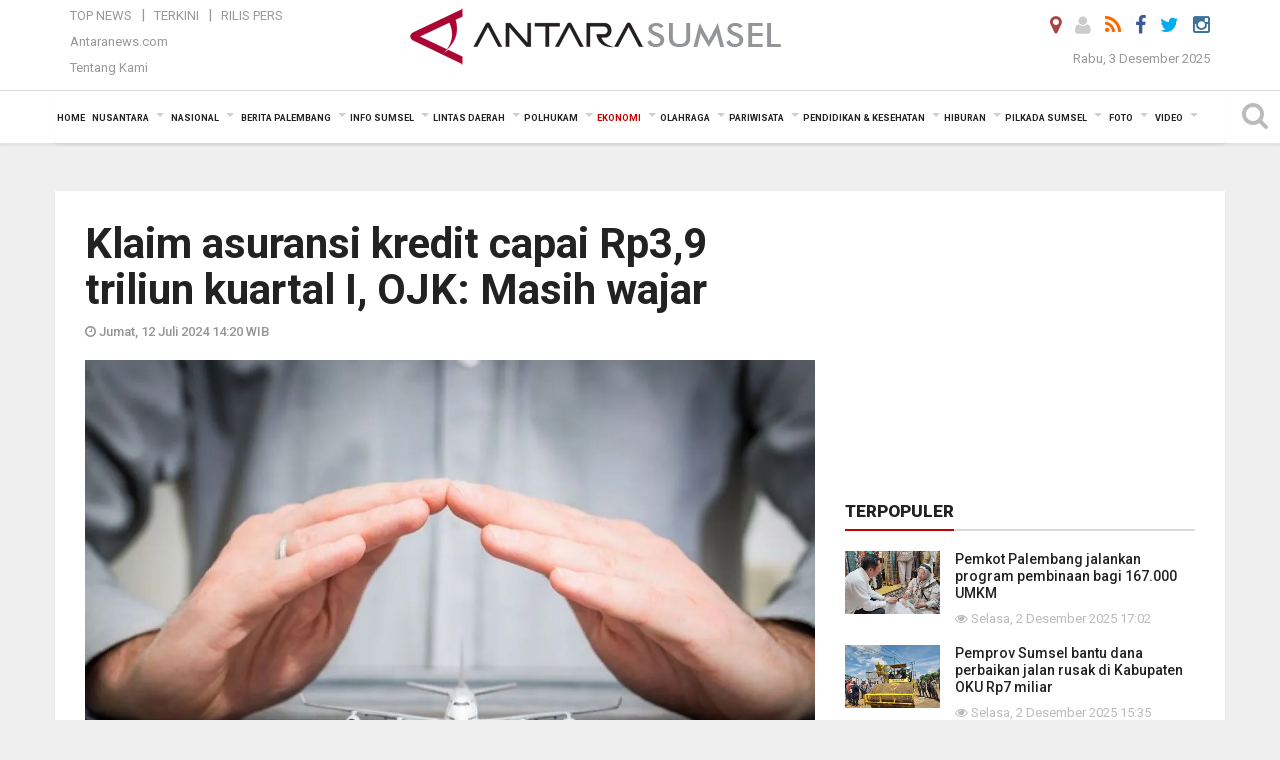

--- FILE ---
content_type: text/html; charset=UTF-8
request_url: https://sumsel.antaranews.com/berita/747960/klaim-asuransi-kredit-capai-rp39-triliun-kuartal-i-ojk-masih-wajar
body_size: 19409
content:
<!doctype html>
<html>
<head>
  <meta charset="utf-8">
  <title>Klaim asuransi kredit capai Rp3,9 triliun kuartal I, OJK: Masih wajar - ANTARA News Sumatera Selatan</title>
<meta name="keywords" content="ojk,asuransi,aaui,berita palembang, berita sumsel" />
<meta name="description" content="Kepala Eksekutif Pengawas Perasuransian, Penjaminan, dan Dana Pensiun OJK Ogi Prastomiyono menilai, klaim lini usaha asuransi kredit yang meningkat 35,5 persen menjadi Rp3,9 ANTARA News sumsel ekonomi ..." />
<meta property="og:title" content="Klaim asuransi kredit capai Rp3,9 triliun kuartal I, OJK: Masih wajar" />
<meta property="og:description" content="Kepala Eksekutif Pengawas Perasuransian, Penjaminan, dan Dana Pensiun OJK Ogi Prastomiyono menilai, klaim lini usaha asuransi kredit yang meningkat 35,5 persen menjadi Rp3,9 ANTARA News sumsel ekonomi ..." />
<meta property="og:image" content="https://cdn.antaranews.com/cache/1200x800/2024/06/24/asuransi-perjalanan.jpg" />
<link rel="preload" as="image" href="https://cdn.antaranews.com/cache/1200x800/2024/06/24/asuransi-perjalanan.jpg.webp" imagesrcset="https://cdn.antaranews.com/cache/360x240/2024/06/24/asuransi-perjalanan.jpg.webp 360w, https://cdn.antaranews.com/cache/800x533/2024/06/24/asuransi-perjalanan.jpg.webp 800w, https://cdn.antaranews.com/cache/1200x800/2024/06/24/asuransi-perjalanan.jpg.webp 1200w" />
<link rel="amphtml" href="https://sumsel.antaranews.com/amp/berita/747960/klaim-asuransi-kredit-capai-rp39-triliun-kuartal-i-ojk-masih-wajar" />
<meta property="og:site_name" content="Antara News Sumsel" />
<meta property="og:locale" content="id_ID" />
<meta property="article:section" content="Indonesia" />
<link rel="image_src" href="https://cdn.antaranews.com/cache/800x533/2024/06/24/asuransi-perjalanan.jpg" />
<meta itemprop="datePublished" content="Fri, 12 Jul 2024 14:20:25 +0700" />
<link rel="dns-prefetch" href="twitter.com">
<meta name="twitter:card" content="summary_large_image">
<meta name="twitter:site" content="@ANTARASumsel">
<meta name="twitter:creator" content="@ANTARASumsel">
<meta name="twitter:title" content="Klaim asuransi kredit capai Rp3,9 triliun kuartal I, OJK: Masih wajar">
<meta name="twitter:description" content="Kepala Eksekutif Pengawas Perasuransian, Penjaminan, dan Dana Pensiun OJK Ogi Prastomiyono menilai, klaim lini usaha asuransi kredit yang meningkat 35,5 persen menjadi Rp3,9 ANTARA News sumsel ekonomi ...">
<meta name="twitter:image:src" content="https://cdn.antaranews.com/cache/800x533/2024/06/24/asuransi-perjalanan.jpg?1764734100" />
<meta name="twitter:image" content="https://cdn.antaranews.com/cache/800x533/2024/06/24/asuransi-perjalanan.jpg?1764734100">
<script type="application/ld+json">{"@context":"https://schema.org","@type":"NewsArticle","headline":"Klaim asuransi kredit capai Rp3,9 triliun kuartal I, OJK: Masih wajar","mainEntityOfPage":{"@type":"WebPage","@id":"https://sumsel.antaranews.com/berita/747960/klaim-asuransi-kredit-capai-rp39-triliun-kuartal-i-ojk-masih-wajar"},"url":"https://sumsel.antaranews.com/berita/747960/klaim-asuransi-kredit-capai-rp39-triliun-kuartal-i-ojk-masih-wajar","image":{"@type":"ImageObject","url":"https://cdn.antaranews.com/cache/1200x800/2024/06/24/asuransi-perjalanan.jpg","height":800,"width":1200},"dateCreated":"2024-07-12T14:20:25+07:00","datePublished":"2024-07-12T14:20:25+07:00","dateModified":"2024-07-12T14:20:25+07:00","articleSection":"News","creator":{"@type":"Person","name":"Bayu Saputra"},"author":{"@type":"Person","name":"Aang Sabarudin"},"keywords":["OJK","Asuransi","AAUI","berita palembang","berita sumsel"],"publisher":{"@type":"Organization","name":"ANTARA Sumsel","logo":{"@type":"ImageObject","url":"https://sumsel.antaranews.com/img/www.antarasumsel.com.png","width":353,"height":60}},"description":"Kepala Eksekutif Pengawas Perasuransian, Penjaminan, dan Dana Pensiun OJK Ogi Prastomiyono menilai, klaim lini usaha asuransi kredit yang meningkat 35,5 persen menjadi Rp3,9 ANTARA News sumsel ekonomi ..."}</script>  <meta name="copyright" content="ANTARA News Agency">
  <meta http-equiv="X-UA-Compatible" content="IE=edge">
  <link rel="canonical" href="https://sumsel.antaranews.com/berita/747960/klaim-asuransi-kredit-capai-rp39-triliun-kuartal-i-ojk-masih-wajar" />     <meta class="viewport" name="viewport" content="width=device-width, initial-scale=1.0">
    <!--<meta class="viewport" name="viewport" content="width=device-width, initial-scale=1.0">-->
  
  <script async src='https://www.googletagmanager.com/gtag/js?id=G-SLR5XY745P'></script>
	<script>
	  window.dataLayer = window.dataLayer || [];
	  function gtag(){dataLayer.push(arguments);}
	  gtag('js', new Date());

	  gtag('config', 'G-SLR5XY745P');
	</script>
  <!-- Favicon -->
  <link rel="shortcut icon" href="https://sumsel.antaranews.com/img/index.ico" type="image/x-icon" />
  <link rel="apple-touch-icon" sizes="57x57" href="https://static.antaranews.com/img/favicon/apple-icon-57x57.png">
  <link rel="apple-touch-icon" sizes="60x60" href="https://static.antaranews.com/img/favicon/apple-icon-60x60.png">
  <link rel="apple-touch-icon" sizes="72x72" href="https://static.antaranews.com/img/favicon/apple-icon-72x72.png">
  <link rel="apple-touch-icon" sizes="76x76" href="https://static.antaranews.com/img/favicon/apple-icon-76x76.png">
  <link rel="apple-touch-icon" sizes="114x114" href="https://static.antaranews.com/img/favicon/apple-icon-114x114.png">
  <link rel="apple-touch-icon" sizes="120x120" href="https://static.antaranews.com/img/favicon/apple-icon-120x120.png">
  <link rel="apple-touch-icon" sizes="144x144" href="https://static.antaranews.com/img/favicon/apple-icon-144x144.png">
  <link rel="apple-touch-icon" sizes="152x152" href="https://static.antaranews.com/img/favicon/apple-icon-152x152.png">
  <link rel="apple-touch-icon" sizes="180x180" href="https://static.antaranews.com/img/favicon/apple-icon-180x180.png">
 <!-- Jquery js -->
 <script src="https://sumsel.antaranews.com/js/jquery-1.11.2.min.js"></script>
  <!-- Google Fonts -->
  <link href="https://static.antaranews.com" rel="preconnect" />
  <link href="https://img.antaranews.com" rel="preconnect" />
  <link href="https://fonts.gstatic.com" rel="preconnect" crossorigin />
  <link href="https://ads.antaranews.com" rel="dns-prefetch" />
  <link href="https://www.google-analytics.com" rel="preconnect" crossorigin />
  <link href="https://www.googletagmanager.com" rel="preconnect" crossorigin />
  <link href="https://www.googletagservices.com" rel="preconnect" crossorigin />
  <link href="https://pagead2.googlesyndication.com" rel="preconnect" crossorigin />
  <link href="https://cdn.antaranews.com" rel="dns-prefetch" />
  
  <link href="https://fonts.googleapis.com/css?family=Roboto:100,300,300italic,400,400italic,500,700,700italic,900&display=swap" rel="preload" as="style" />
  <link href="https://fonts.googleapis.com/css?family=Roboto:100,300,300italic,400,400italic,500,700,700italic,900&display=swap" rel="stylesheet" />
  
  <!-- Icon Font -->
  <link rel="stylesheet" href="https://sumsel.antaranews.com/plugins/font-awesome/css/font-awesome.min.css">

  <!-- Bootstrap CSS -->
  <link rel="stylesheet" href="https://sumsel.antaranews.com/plugins/bootstrap/css/bootstrap.min.css">

  <!-- Theme CSS -->
  <link rel="stylesheet" href="https://sumsel.antaranews.com/css/style.css?v=1.4">
  
  <!--[if lt IE 9]>
    <script src="https://oss.maxcdn.com/libs/html5shiv/3.7.0/html5shiv.js"></script>
    <script src="https://oss.maxcdn.com/libs/respond.js/1.4.2/respond.min.js"></script>
  <![endif]-->
  <link rel="stylesheet" href="https://sumsel.antaranews.com/css/addstyle.css?v=1.18">
  <link rel="stylesheet" href="https://sumsel.antaranews.com/css/flaxslider.css">
  <link rel="stylesheet" href="https://sumsel.antaranews.com/css/assets.css?v=1.7">
  <link rel="stylesheet" href="https://sumsel.antaranews.com/css/media-query.css?v=1.3">
  <script src="https://static.antaranews.com/js/plugins/lazysizes/lazysizes.min.js" defer></script>
 
</head><body>
<div id="main" class="header-big">
  
  <header class="header-wrapper clearfix">
    
	<!-- .header-top -->

    <div class="header-mid navbar-collapse collapse">
		
			<div id="tophead_menu" class="pb10">
	<div class="container">
        <div class="">
          <div class="row">
			 <div class="col-md-3 topmenu-header navbar-collapse collapse">
				 <div>
				 <ul id="ul-top">
							<li><a href="https://sumsel.antaranews.com/top-news" data-toggle="tooltip" data-placement="bottom" title="Top News">Top News</a></li>
							<li><a href="https://sumsel.antaranews.com/terkini" data-toggle="tooltip" data-placement="bottom" title="Terkini">Terkini</a></li>
							<li><a href="https://sumsel.antaranews.com/rilis-pers" data-toggle="tooltip" data-placement="bottom" title="Rilis Pers">Rilis Pers</a></li>
						</ul>
				 </div>
				 
				  <div class="mt5">
					<a href="http://www.antaranews.com/" data-toggle="tooltip" data-placement="bottom" title="Antaranews.com">Antaranews.com</a>
				 </div>
				 <div class="mt5">
					<a href="https://sumsel.antaranews.com/about-us" data-toggle="tooltip" data-placement="bottom" title="Tentang Kami">Tentang Kami</a>
				 </div>
			 </div>
            <div class="col-md-6 m0">
              <div class="header-mid-wrapper text-center clearfix">
                <div class="mid-logo-wrapper">
                  <a class="logo" href="/" title="ANTARA News Sumatera Selatan" rel="home">
					<img alt="Logo Header Antaranews sumsel" src="https://sumsel.antaranews.com/img/www.antarasumsel.com.png" />
                  </a><!-- .logo -->
                </div>
              </div>
            </div>
			 <div class="col-md-3 navbar-collapse collapse sosposition">
			 <div class="social-icons pull-right sosmargin">
				<a href="#" id="myLocation" class="active" data-toggle="tooltip" data-placement="bottom" title="Nonaktifkan Lokasi"><i class="fa fa-map-marker fa-lg text-danger"></i></a>
				<a href="https://sumsel.antaranews.com/login" data-toggle="tooltip" data-placement="bottom" title="Login"><i class="fa fa-user fa-lg"></i></a>
				<a href="https://sumsel.antaranews.com/rss/" data-toggle="tooltip" data-placement="bottom" title="Rss"><i class="fa fa-rss fa-lg"></i></a>
                <a href="https://www.facebook.com/ANTARASumsel" data-toggle="tooltip" data-placement="bottom" title="Facebook"><i class="fa fa-facebook fa-lg"></i></a>
                <a href="http://www.twitter.com/antarasumsel" data-toggle="tooltip" data-placement="bottom" title="Twitter"><i class="fa fa-twitter fa-lg"></i></a>
                <!--
				<a href="https://plus.google.com/u/2/106558717481681581408" data-toggle="tooltip" data-placement="bottom" title="Google+"><i class="fa fa-google-plus fa-lg"></i></a>
				-->
				<a href="https://www.instagram.com/sumsel.antaranews" data-original-title="Instagram" title="Instagram" data-placement="bottom" data-toggle="tooltip"><i class="fa fa-instagram fa-lg"></i></a>
				
              </div>
			
				<div class="topdate">Rabu, 3 Desember 2025</div>
			 </div>
			 
          </div>
        </div>
      </div>
</div>	</div><!-- .header-mid -->
	
	<div class="header text-center" id="header">
	   <div class="container relative" id="con">
        <!--<div class="mag-content">-->
          <div class="row">
           <!--<div class="col-md-12">-->
                          <!-- Mobile Menu Button -->
           <div>
		   <a class="navbar-toggle collapsed" id="nav-button" href="#mobile-nav">
              <span class="icon-bar"></span>
              <span class="icon-bar"></span>
              <span class="icon-bar"></span>
              <span class="icon-bar"></span>
            </a><!-- .navbar-toggle -->
			<div class="navbar-toggle collapsed topmidlogo"><a href="https://sumsel.antaranews.com"><img src="https://sumsel.antaranews.com/img/www.antarasumsel.com-kecil.png" alt="ANTARA News Sumatera Selatan" /></a></div>
			
			 <a class="navbar-toggle collapsed pull-right" id="src-mobile" href="#mobile-src">
              <span class="fa fa-search fa-lg" style="background-color:#fff;"></span>
            </a>
			</div>
		
			<!-- .navbar-toggle -->
			 
            <!-- Main Nav Wrapper -->
            <nav class="navbar mega-menu">
				 <div id="formobile" class="src_position">
				<form action="https://sumsel.antaranews.com/search" method="get">
					<input class="sb-search-input maxfieldsrc" placeholder="Kata Kunci ..." type="text" value="" name="q" id="search">
				 </form>
				</div>
			
              <a class="logo" id="logoscroll" href="https://sumsel.antaranews.com" title="ANTARA News Sumatera Selatan" rel="home">
               <img alt="Logo Small Fixed Antaranews sumsel" src="https://sumsel.antaranews.com/img/logo-antara.png" />
              </a><!-- .logo -->
              
              <!-- Navigation Menu -->
           <div class="container dropdown-menu fullwidth navbar-collapse collapse">
              <ul class="nav navbar-nav">
				 <li class="dropdown mega-full menu-color1">
					<a href="https://sumsel.antaranews.com" role="button" aria-expanded="false">Home</a>
				 </li>
				 <li class="dropdown mega-full menu-color1">
					<a href="https://sumsel.antaranews.com/nusantara" class="dropdown-toggle " data-toggle="dropdown" role="button" aria-expanded="false">Nusantara</a>
						<ul class="container dropdown-menu fullwidth m0" style="animation-delay:0.2s;">
							<li>
								<div class="tabbable tabs-left">
									<ul class="nav nav-tabs nav-horizontal">
										<li class="col-sm-3"><a href="https://www.antaranews.com" target="_blank" title="antaranews.com">antaranews.com</a></li><li class="col-sm-3"><a href="https://aceh.antaranews.com" target="_blank" title="Aceh/NAD">Aceh/NAD</a></li><li class="col-sm-3"><a href="https://bali.antaranews.com" target="_blank" title="Bali">Bali</a></li><li class="col-sm-3"><a href="https://babel.antaranews.com" target="_blank" title="Bangka/Belitung">Bangka/Belitung</a></li><li class="col-sm-3"><a href="https://banten.antaranews.com" target="_blank" title="Banten">Banten</a></li><li class="col-sm-3"><a href="https://bengkulu.antaranews.com" target="_blank" title="Bengkulu">Bengkulu</a></li><li class="col-sm-3"><a href="https://gorontalo.antaranews.com" target="_blank" title="Gorontalo">Gorontalo</a></li><li class="col-sm-3"><a href="https://jambi.antaranews.com" target="_blank" title="Jambi">Jambi</a></li><li class="col-sm-3"><a href="https://jabar.antaranews.com" target="_blank" title="Jawa Barat">Jawa Barat</a></li><li class="col-sm-3"><a href="https://jateng.antaranews.com" target="_blank" title="Jawa Tengah">Jawa Tengah</a></li><li class="col-sm-3"><a href="https://jatim.antaranews.com" target="_blank" title="Jawa Timur">Jawa Timur</a></li><li class="col-sm-3"><a href="https://kalbar.antaranews.com" target="_blank" title="Kalimantan Barat">Kalimantan Barat</a></li><li class="col-sm-3"><a href="https://kalsel.antaranews.com" target="_blank" title="Kalimantan Selatan">Kalimantan Selatan</a></li><li class="col-sm-3"><a href="https://kalteng.antaranews.com" target="_blank" title="Kalimantan Tengah">Kalimantan Tengah</a></li><li class="col-sm-3"><a href="https://kaltim.antaranews.com" target="_blank" title="Kalimantan Timur">Kalimantan Timur</a></li><li class="col-sm-3"><a href="https://kaltara.antaranews.com" target="_blank" title="Kalimantan Utara">Kalimantan Utara</a></li><li class="col-sm-3"><a href="https://kepri.antaranews.com" target="_blank" title="Kepulauan Riau">Kepulauan Riau</a></li><li class="col-sm-3"><a href="https://kl.antaranews.com" target="_blank" title="Kuala Lumpur">Kuala Lumpur</a></li><li class="col-sm-3"><a href="https://lampung.antaranews.com" target="_blank" title="Lampung">Lampung</a></li><li class="col-sm-3"><a href="https://ambon.antaranews.com" target="_blank" title="Maluku">Maluku</a></li><li class="col-sm-3"><a href="https://megapolitan.antaranews.com" target="_blank" title="Megapolitan">Megapolitan</a></li><li class="col-sm-3"><a href="https://mataram.antaranews.com" target="_blank" title="NTB">NTB</a></li><li class="col-sm-3"><a href="https://kupang.antaranews.com" target="_blank" title="NTT">NTT</a></li><li class="col-sm-3"><a href="https://papua.antaranews.com" target="_blank" title="Papua">Papua</a></li><li class="col-sm-3"><a href="https://papuatengah.antaranews.com" target="_blank" title="Papua Tengah">Papua Tengah</a></li><li class="col-sm-3"><a class="" href="https://riau.antaranews.com" target="_blank" title="Riau">Riau</a></li><li class="col-sm-3"><a href="https://makassar.antaranews.com" target="_blank" title="Sulawesi Selatan">Sulawesi Selatan</a></li><li class="col-sm-3"><a href="https://sulteng.antaranews.com" target="_blank" title="Sulawesi Tengah">Sulawesi Tengah</a></li><li class="col-sm-3"><a href="https://sultra.antaranews.com" target="_blank" title="Sulawesi Tenggara">Sulawesi Tenggara</a></li><li class="col-sm-3"><a href="https://manado.antaranews.com" target="_blank" title="Sulawesi Utara">Sulawesi Utara</a></li><li class="col-sm-3"><a href="https://sumbar.antaranews.com" target="_blank" title="Sumatera Barat">Sumatera Barat</a></li><li class="col-sm-3"><a href="https://sumsel.antaranews.com" target="_blank" title="Sumatera Selatan">Sumatera Selatan</a></li><li class="col-sm-3"><a href="https://sumut.antaranews.com" target="_blank" title="Sumatera Utara">Sumatera Utara</a></li><li class="col-sm-3"><a href="https://jogja.antaranews.com" target="_blank" title="Yogyakarta">Yogyakarta</a></li>									</ul>
								</div>
							</li>
						</ul>
				</li>
				
				<li class="dropdown mega-full menu-color1">
						<a href="https://sumsel.antaranews.com/nasional" class="dropdown-toggle " data-toggle="dropdown" role="button" aria-expanded="false">Nasional</a>
							<ul class="container dropdown-menu fullwidth m0" style="animation-delay:0.2s;">
								<li>
								  <div class="mega-menu-5block">
																		<div class="mega-menu-news">
					  <div class="mega-menu-img relative">
						
						<a href="https://sumsel.antaranews.com/berita/805817/pemerintah-target-belanja-masyarakat-capai-rp120-t-pada-akhir-tahun" title="Pemerintah target belanja masyarakat capai Rp120 T pada akhir tahun" rel="nofollow">
						 <picture>
							<source type="image/webp" data-srcset="https://cdn.antaranews.com/cache/270x180/2025/12/01/20251201_120652.jpg.webp">
							<img data-src="https://cdn.antaranews.com/cache/270x180/2025/12/01/20251201_120652.jpg" class="lazyload" alt="Pemerintah target belanja masyarakat capai Rp120 T pada akhir tahun">
						</picture>
						</a>
					  </div>
					  <div class="mega-menu-detail">
						<h4 class="entry-title">
						  <a href="https://sumsel.antaranews.com/berita/805817/pemerintah-target-belanja-masyarakat-capai-rp120-t-pada-akhir-tahun" rel="nofollow" title="Pemerintah target belanja masyarakat capai Rp120 T pada akhir tahun">Pemerintah target belanja masyarakat capai Rp120 T pada akhir tahun</a>
						  <p class="simple-share mt5">Senin, 1 Desember 2025 15:04</p>
						</h4>
					  </div>
					</div><div class="mega-menu-news">
					  <div class="mega-menu-img relative">
						
						<a href="https://sumsel.antaranews.com/berita/805789/presiden-prabowo-bertolak-ke-sumut-pagi-ini-tinjau-kawasan-bencana" title="Presiden Prabowo bertolak ke Sumut pagi ini, tinjau kawasan bencana" rel="nofollow">
						 <picture>
							<source type="image/webp" data-srcset="https://cdn.antaranews.com/cache/270x180/2025/12/01/1000011654.jpg.webp">
							<img data-src="https://cdn.antaranews.com/cache/270x180/2025/12/01/1000011654.jpg" class="lazyload" alt="Presiden Prabowo bertolak ke Sumut pagi ini, tinjau kawasan bencana">
						</picture>
						</a>
					  </div>
					  <div class="mega-menu-detail">
						<h4 class="entry-title">
						  <a href="https://sumsel.antaranews.com/berita/805789/presiden-prabowo-bertolak-ke-sumut-pagi-ini-tinjau-kawasan-bencana" rel="nofollow" title="Presiden Prabowo bertolak ke Sumut pagi ini, tinjau kawasan bencana">Presiden Prabowo bertolak ke Sumut pagi ini, tinjau kawasan bencana</a>
						  <p class="simple-share mt5">Senin, 1 Desember 2025 7:33</p>
						</h4>
					  </div>
					</div><div class="mega-menu-news">
					  <div class="mega-menu-img relative">
						
						<a href="https://sumsel.antaranews.com/berita/805721/jimly-mandat-presiden-untuk-reformasi-polri-tidak-bisa-dinegosiasikan" title="Jimly: Mandat Presiden untuk reformasi Polri tidak bisa dinegosiasikan" rel="nofollow">
						 <picture>
							<source type="image/webp" data-srcset="https://cdn.antaranews.com/cache/270x180/2025/11/29/1000607012.jpg.webp">
							<img data-src="https://cdn.antaranews.com/cache/270x180/2025/11/29/1000607012.jpg" class="lazyload" alt="Jimly: Mandat Presiden untuk reformasi Polri tidak bisa dinegosiasikan">
						</picture>
						</a>
					  </div>
					  <div class="mega-menu-detail">
						<h4 class="entry-title">
						  <a href="https://sumsel.antaranews.com/berita/805721/jimly-mandat-presiden-untuk-reformasi-polri-tidak-bisa-dinegosiasikan" rel="nofollow" title="Jimly: Mandat Presiden untuk reformasi Polri tidak bisa dinegosiasikan">Jimly: Mandat Presiden untuk reformasi Polri tidak bisa dinegosiasikan</a>
						  <p class="simple-share mt5">Sabtu, 29 November 2025 17:01</p>
						</h4>
					  </div>
					</div><div class="mega-menu-news">
					  <div class="mega-menu-img relative">
						
						<a href="https://sumsel.antaranews.com/berita/805685/pemkot-palembang-raih-penghargaan-nasional-tpid-terbaik" title="Pemkot Palembang raih penghargaan nasional TPID terbaik" rel="nofollow">
						 <picture>
							<source type="image/webp" data-srcset="https://cdn.antaranews.com/cache/270x180/2025/11/29/1001013164.jpg.webp">
							<img data-src="https://cdn.antaranews.com/cache/270x180/2025/11/29/1001013164.jpg" class="lazyload" alt="Pemkot Palembang raih penghargaan nasional TPID terbaik">
						</picture>
						</a>
					  </div>
					  <div class="mega-menu-detail">
						<h4 class="entry-title">
						  <a href="https://sumsel.antaranews.com/berita/805685/pemkot-palembang-raih-penghargaan-nasional-tpid-terbaik" rel="nofollow" title="Pemkot Palembang raih penghargaan nasional TPID terbaik">Pemkot Palembang raih penghargaan nasional TPID terbaik</a>
						  <p class="simple-share mt5">Sabtu, 29 November 2025 9:21</p>
						</h4>
					  </div>
					</div><div class="mega-menu-news">
					  <div class="mega-menu-img relative">
						
						<a href="https://sumsel.antaranews.com/berita/805629/pemerintah-modifikasi-cuaca-kurangi-curah-hujan-di-kawasan-sumatera" title="Pemerintah modifikasi cuaca kurangi curah hujan di kawasan Sumatera" rel="nofollow">
						 <picture>
							<source type="image/webp" data-srcset="https://cdn.antaranews.com/cache/270x180/2025/11/28/IMG-20251128-WA0032.jpg.webp">
							<img data-src="https://cdn.antaranews.com/cache/270x180/2025/11/28/IMG-20251128-WA0032.jpg" class="lazyload" alt="Pemerintah modifikasi cuaca kurangi curah hujan di kawasan Sumatera">
						</picture>
						</a>
					  </div>
					  <div class="mega-menu-detail">
						<h4 class="entry-title">
						  <a href="https://sumsel.antaranews.com/berita/805629/pemerintah-modifikasi-cuaca-kurangi-curah-hujan-di-kawasan-sumatera" rel="nofollow" title="Pemerintah modifikasi cuaca kurangi curah hujan di kawasan Sumatera">Pemerintah modifikasi cuaca kurangi curah hujan di kawasan Sumatera</a>
						  <p class="simple-share mt5">Jumat, 28 November 2025 11:40</p>
						</h4>
					  </div>
					</div>								   </div>
								</li>
							</ul>
				</li>
				
               <li class="dropdown mega-full menu-color1"><a href="https://sumsel.antaranews.com/berita-palembang" class="dropdown-toggle" data-toggle="dropdown" role="button" aria-expanded="false">Berita Palembang</a><ul class="container dropdown-menu fullwidth m0" style="animation-delay:0.2s;">
								<li><div class="mega-menu-5block"><div class="mega-menu-news">
							  <div class="mega-menu-img relative">
								<a href="https://sumsel.antaranews.com/berita/805937/palembang-aktifkan-posko-siaga-bencana-jelang-natal-dan-tahun-baru" title="Palembang aktifkan posko siaga bencana jelang Natal dan Tahun Baru">
									
								   <picture>
										<source type="image/webp" data-srcset="https://cdn.antaranews.com/cache/270x180/2025/12/02/1001019701.jpg.webp">
										<img data-src="https://cdn.antaranews.com/cache/270x180/2025/12/02/1001019701.jpg" class="lazyload" alt="Palembang aktifkan posko siaga bencana jelang Natal dan Tahun Baru" >
									</picture>
								 
								</a>
							  </div>
							  <div class="mega-menu-detail">
								<h4 class="entry-title">
								  <a href="https://sumsel.antaranews.com/berita/805937/palembang-aktifkan-posko-siaga-bencana-jelang-natal-dan-tahun-baru" title="Palembang aktifkan posko siaga bencana jelang Natal dan Tahun Baru">Palembang aktifkan posko siaga bencana jelang Natal dan Tahun Baru</a>
								</h4>
							  </div>
							</div><div class="mega-menu-news">
							  <div class="mega-menu-img relative">
								<a href="https://sumsel.antaranews.com/berita/805921/pemkot-palembang-jalankan-program-pembinaan-bagi-167000-umkm" title="Pemkot Palembang jalankan program pembinaan bagi 167.000 UMKM">
									
								   <picture>
										<source type="image/webp" data-srcset="https://cdn.antaranews.com/cache/270x180/2025/12/02/1001019716.jpg.webp">
										<img data-src="https://cdn.antaranews.com/cache/270x180/2025/12/02/1001019716.jpg" class="lazyload" alt="Pemkot Palembang jalankan program pembinaan bagi 167.000 UMKM" >
									</picture>
								 
								</a>
							  </div>
							  <div class="mega-menu-detail">
								<h4 class="entry-title">
								  <a href="https://sumsel.antaranews.com/berita/805921/pemkot-palembang-jalankan-program-pembinaan-bagi-167000-umkm" title="Pemkot Palembang jalankan program pembinaan bagi 167.000 UMKM">Pemkot Palembang jalankan program pembinaan bagi 167.000 UMKM</a>
								</h4>
							  </div>
							</div><div class="mega-menu-news">
							  <div class="mega-menu-img relative">
								<a href="https://sumsel.antaranews.com/berita/805853/kai-palembang-tambah-3-rangkaian-kereta-saat-libur-natal" title="KAI Palembang tambah 3 rangkaian kereta saat libur natal">
									
								   <picture>
										<source type="image/webp" data-srcset="https://cdn.antaranews.com/cache/270x180/2025/12/01/34D54C0C-8E28-40DB-8854-E997E51C1E2D.jpeg.webp">
										<img data-src="https://cdn.antaranews.com/cache/270x180/2025/12/01/34D54C0C-8E28-40DB-8854-E997E51C1E2D.jpeg" class="lazyload" alt="KAI Palembang tambah 3 rangkaian kereta saat libur natal" >
									</picture>
								 
								</a>
							  </div>
							  <div class="mega-menu-detail">
								<h4 class="entry-title">
								  <a href="https://sumsel.antaranews.com/berita/805853/kai-palembang-tambah-3-rangkaian-kereta-saat-libur-natal" title="KAI Palembang tambah 3 rangkaian kereta saat libur natal">KAI Palembang tambah 3 rangkaian kereta saat libur natal</a>
								</h4>
							  </div>
							</div><div class="mega-menu-news">
							  <div class="mega-menu-img relative">
								<a href="https://sumsel.antaranews.com/berita/805849/pemkot-palembang-sediakan-ambulans-khusus-tangani-urologi-dan-okupasi" title="Pemkot Palembang sediakan ambulans khusus tangani urologi dan okupasi">
									
								   <picture>
										<source type="image/webp" data-srcset="https://cdn.antaranews.com/cache/270x180/2025/12/01/1001017334.jpg.webp">
										<img data-src="https://cdn.antaranews.com/cache/270x180/2025/12/01/1001017334.jpg" class="lazyload" alt="Pemkot Palembang sediakan ambulans khusus tangani urologi dan okupasi" >
									</picture>
								 
								</a>
							  </div>
							  <div class="mega-menu-detail">
								<h4 class="entry-title">
								  <a href="https://sumsel.antaranews.com/berita/805849/pemkot-palembang-sediakan-ambulans-khusus-tangani-urologi-dan-okupasi" title="Pemkot Palembang sediakan ambulans khusus tangani urologi dan okupasi">Pemkot Palembang sediakan ambulans khusus tangani urologi dan okupasi</a>
								</h4>
							  </div>
							</div><div class="mega-menu-news">
							  <div class="mega-menu-img relative">
								<a href="https://sumsel.antaranews.com/berita/805809/pemkot-palembang-ajak-warga-gemar-makan-ikan" title="Pemkot Palembang ajak warga gemar makan ikan">
									
								   <picture>
										<source type="image/webp" data-srcset="https://cdn.antaranews.com/cache/270x180/2025/11/30/1001014710.jpg.webp">
										<img data-src="https://cdn.antaranews.com/cache/270x180/2025/11/30/1001014710.jpg" class="lazyload" alt="Pemkot Palembang ajak warga gemar makan ikan" >
									</picture>
								 
								</a>
							  </div>
							  <div class="mega-menu-detail">
								<h4 class="entry-title">
								  <a href="https://sumsel.antaranews.com/berita/805809/pemkot-palembang-ajak-warga-gemar-makan-ikan" title="Pemkot Palembang ajak warga gemar makan ikan">Pemkot Palembang ajak warga gemar makan ikan</a>
								</h4>
							  </div>
							</div></div></li>
								</ul>
							</li><li class="dropdown mega-full menu-color1"><a href="https://sumsel.antaranews.com/info-sumsel" class="dropdown-toggle" data-toggle="dropdown" role="button" aria-expanded="false">Info Sumsel</a><ul class="container dropdown-menu fullwidth m0" style="animation-delay:0.2s;">
								<li><div class="mega-menu-5block"><div class="mega-menu-news">
							  <div class="mega-menu-img relative">
								<a href="https://sumsel.antaranews.com/berita/805941/plns2jb-bantu-percepat-pemulihan-listrik-korban-bencana-sumatera" title="PLNS2JB bantu percepat pemulihan listrik korban bencana Sumatera">
									
								   <picture>
										<source type="image/webp" data-srcset="https://cdn.antaranews.com/cache/270x180/2025/12/02/IMG-20251201-WA0060.jpg.webp">
										<img data-src="https://cdn.antaranews.com/cache/270x180/2025/12/02/IMG-20251201-WA0060.jpg" class="lazyload" alt="PLNS2JB bantu percepat pemulihan listrik korban bencana Sumatera" >
									</picture>
								 
								</a>
							  </div>
							  <div class="mega-menu-detail">
								<h4 class="entry-title">
								  <a href="https://sumsel.antaranews.com/berita/805941/plns2jb-bantu-percepat-pemulihan-listrik-korban-bencana-sumatera" title="PLNS2JB bantu percepat pemulihan listrik korban bencana Sumatera">PLNS2JB bantu percepat pemulihan listrik korban bencana Sumatera</a>
								</h4>
							  </div>
							</div><div class="mega-menu-news">
							  <div class="mega-menu-img relative">
								<a href="https://sumsel.antaranews.com/berita/805917/pemprov-sumsel-bantu-dana-perbaikan-jalan-rusak-di-kabupaten-oku-rp7-miliar" title="Pemprov Sumsel bantu dana perbaikan jalan rusak di Kabupaten OKU Rp7 miliar">
									
								   <picture>
										<source type="image/webp" data-srcset="https://cdn.antaranews.com/cache/270x180/2025/12/02/IMG-20251201-WA0044.jpg.webp">
										<img data-src="https://cdn.antaranews.com/cache/270x180/2025/12/02/IMG-20251201-WA0044.jpg" class="lazyload" alt="Pemprov Sumsel bantu dana perbaikan jalan rusak di Kabupaten OKU Rp7 miliar" >
									</picture>
								 
								</a>
							  </div>
							  <div class="mega-menu-detail">
								<h4 class="entry-title">
								  <a href="https://sumsel.antaranews.com/berita/805917/pemprov-sumsel-bantu-dana-perbaikan-jalan-rusak-di-kabupaten-oku-rp7-miliar" title="Pemprov Sumsel bantu dana perbaikan jalan rusak di Kabupaten OKU Rp7 miliar">Pemprov Sumsel bantu dana perbaikan jalan rusak di Kabupaten OKU Rp7 miliar</a>
								</h4>
							  </div>
							</div><div class="mega-menu-news">
							  <div class="mega-menu-img relative">
								<a href="https://sumsel.antaranews.com/berita/805909/bpbd-muara-enim-buka-posko-peduli-korban-banjir-dan-longsor-sumatera" title="BPBD Muara Enim buka posko peduli korban banjir dan longsor Sumatera">
									
								   <picture>
										<source type="image/webp" data-srcset="https://cdn.antaranews.com/cache/270x180/2025/12/02/IMG-20251201-WA0069.jpg.webp">
										<img data-src="https://cdn.antaranews.com/cache/270x180/2025/12/02/IMG-20251201-WA0069.jpg" class="lazyload" alt="BPBD Muara Enim buka posko peduli korban banjir dan longsor Sumatera" >
									</picture>
								 
								</a>
							  </div>
							  <div class="mega-menu-detail">
								<h4 class="entry-title">
								  <a href="https://sumsel.antaranews.com/berita/805909/bpbd-muara-enim-buka-posko-peduli-korban-banjir-dan-longsor-sumatera" title="BPBD Muara Enim buka posko peduli korban banjir dan longsor Sumatera">BPBD Muara Enim buka posko peduli korban banjir dan longsor Sumatera</a>
								</h4>
							  </div>
							</div><div class="mega-menu-news">
							  <div class="mega-menu-img relative">
								<a href="https://sumsel.antaranews.com/berita/805877/korem-gapo-bantu-cetak-sawah-rakyat-6200-ha-di-sumsel" title="Korem Gapo bantu cetak sawah rakyat 6.200 ha di Sumsel">
									
								   <picture>
										<source type="image/webp" data-srcset="https://cdn.antaranews.com/cache/270x180/2025/12/01/20230405_142447.jpg.webp">
										<img data-src="https://cdn.antaranews.com/cache/270x180/2025/12/01/20230405_142447.jpg" class="lazyload" alt="Korem Gapo bantu cetak sawah rakyat 6.200 ha di Sumsel" >
									</picture>
								 
								</a>
							  </div>
							  <div class="mega-menu-detail">
								<h4 class="entry-title">
								  <a href="https://sumsel.antaranews.com/berita/805877/korem-gapo-bantu-cetak-sawah-rakyat-6200-ha-di-sumsel" title="Korem Gapo bantu cetak sawah rakyat 6.200 ha di Sumsel">Korem Gapo bantu cetak sawah rakyat 6.200 ha di Sumsel</a>
								</h4>
							  </div>
							</div><div class="mega-menu-news">
							  <div class="mega-menu-img relative">
								<a href="https://sumsel.antaranews.com/berita/805869/kabupaten-banyuasin-manfaatkan-aplikasi-romantik-implementasi-satu-data" title="Kabupaten Banyuasin manfaatkan aplikasi \&#039;Romantik\&#039; implementasi satu data">
									
								   <picture>
										<source type="image/webp" data-srcset="https://cdn.antaranews.com/cache/270x180/2025/12/01/20251201_203627.jpg.webp">
										<img data-src="https://cdn.antaranews.com/cache/270x180/2025/12/01/20251201_203627.jpg" class="lazyload" alt="Kabupaten Banyuasin manfaatkan aplikasi \&#039;Romantik\&#039; implementasi satu data" >
									</picture>
								 
								</a>
							  </div>
							  <div class="mega-menu-detail">
								<h4 class="entry-title">
								  <a href="https://sumsel.antaranews.com/berita/805869/kabupaten-banyuasin-manfaatkan-aplikasi-romantik-implementasi-satu-data" title="Kabupaten Banyuasin manfaatkan aplikasi \&#039;Romantik\&#039; implementasi satu data">Kabupaten Banyuasin manfaatkan aplikasi 'Romantik' implementasi satu data</a>
								</h4>
							  </div>
							</div></div></li>
								</ul>
							</li><li class="dropdown mega-full menu-color1"><a href="https://sumsel.antaranews.com/lintas-daerah" class="dropdown-toggle" data-toggle="dropdown" role="button" aria-expanded="false">Lintas Daerah</a><ul class="container dropdown-menu fullwidth m0" style="animation-delay:0.2s;">
								<li><div class="mega-menu-5block"><div class="mega-menu-news">
							  <div class="mega-menu-img relative">
								<a href="https://sumsel.antaranews.com/berita/805885/sebagian-besar-wilayah-indonesia-alami-hujan-selasa-ini" title="Sebagian besar wilayah Indonesia alami hujan, Selasa ini">
									
								   <picture>
										<source type="image/webp" data-srcset="https://cdn.antaranews.com/cache/270x180/2025/11/30/7FFECD18-6652-41E6-AC16-CF433FF35B3F.jpeg.webp">
										<img data-src="https://cdn.antaranews.com/cache/270x180/2025/11/30/7FFECD18-6652-41E6-AC16-CF433FF35B3F.jpeg" class="lazyload" alt="Sebagian besar wilayah Indonesia alami hujan, Selasa ini" >
									</picture>
								 
								</a>
							  </div>
							  <div class="mega-menu-detail">
								<h4 class="entry-title">
								  <a href="https://sumsel.antaranews.com/berita/805885/sebagian-besar-wilayah-indonesia-alami-hujan-selasa-ini" title="Sebagian besar wilayah Indonesia alami hujan, Selasa ini">Sebagian besar wilayah Indonesia alami hujan, Selasa ini</a>
								</h4>
							  </div>
							</div><div class="mega-menu-news">
							  <div class="mega-menu-img relative">
								<a href="https://sumsel.antaranews.com/berita/805881/waspada-hujan-masih-berpeluang-di-aceh-sumut-dan-sumbar-pada-selasa-ini" title="Waspada, hujan masih berpeluang di Aceh, Sumut dan Sumbar pada Selasa ini">
									
								   <picture>
										<source type="image/webp" data-srcset="https://cdn.antaranews.com/cache/270x180/2025/12/02/IMG_2819_1.jpeg.webp">
										<img data-src="https://cdn.antaranews.com/cache/270x180/2025/12/02/IMG_2819_1.jpeg" class="lazyload" alt="Waspada, hujan masih berpeluang di Aceh, Sumut dan Sumbar pada Selasa ini" >
									</picture>
								 
								</a>
							  </div>
							  <div class="mega-menu-detail">
								<h4 class="entry-title">
								  <a href="https://sumsel.antaranews.com/berita/805881/waspada-hujan-masih-berpeluang-di-aceh-sumut-dan-sumbar-pada-selasa-ini" title="Waspada, hujan masih berpeluang di Aceh, Sumut dan Sumbar pada Selasa ini">Waspada, hujan masih berpeluang di Aceh, Sumut dan Sumbar pada Selasa ini</a>
								</h4>
							  </div>
							</div><div class="mega-menu-news">
							  <div class="mega-menu-img relative">
								<a href="https://sumsel.antaranews.com/berita/805829/personel-sar-palembang-diterjunkan-bantu-evakuasi-korban-banjir-bandang-di-sumatera-barat" title="Personel SAR Palembang diterjunkan bantu evakuasi korban banjir bandang di Sumatera Barat">
									
								   <picture>
										<source type="image/webp" data-srcset="https://cdn.antaranews.com/cache/270x180/2025/12/01/1001017820.jpg.webp">
										<img data-src="https://cdn.antaranews.com/cache/270x180/2025/12/01/1001017820.jpg" class="lazyload" alt="Personel SAR Palembang diterjunkan bantu evakuasi korban banjir bandang di Sumatera Barat" >
									</picture>
								 
								</a>
							  </div>
							  <div class="mega-menu-detail">
								<h4 class="entry-title">
								  <a href="https://sumsel.antaranews.com/berita/805829/personel-sar-palembang-diterjunkan-bantu-evakuasi-korban-banjir-bandang-di-sumatera-barat" title="Personel SAR Palembang diterjunkan bantu evakuasi korban banjir bandang di Sumatera Barat">Personel SAR Palembang diterjunkan bantu evakuasi korban banjir bandang di Sumatera Barat</a>
								</h4>
							  </div>
							</div><div class="mega-menu-news">
							  <div class="mega-menu-img relative">
								<a href="https://sumsel.antaranews.com/berita/805825/kapolres-ogan-ilir-galang-dana-bantuan-untuk-korban-banjir-sumatera" title="Kapolres Ogan Ilir galang dana bantuan untuk korban banjir Sumatera">
									
								   <picture>
										<source type="image/webp" data-srcset="https://cdn.antaranews.com/cache/270x180/2025/12/01/1001017884.jpg.webp">
										<img data-src="https://cdn.antaranews.com/cache/270x180/2025/12/01/1001017884.jpg" class="lazyload" alt="Kapolres Ogan Ilir galang dana bantuan untuk korban banjir Sumatera" >
									</picture>
								 
								</a>
							  </div>
							  <div class="mega-menu-detail">
								<h4 class="entry-title">
								  <a href="https://sumsel.antaranews.com/berita/805825/kapolres-ogan-ilir-galang-dana-bantuan-untuk-korban-banjir-sumatera" title="Kapolres Ogan Ilir galang dana bantuan untuk korban banjir Sumatera">Kapolres Ogan Ilir galang dana bantuan untuk korban banjir Sumatera</a>
								</h4>
							  </div>
							</div><div class="mega-menu-news">
							  <div class="mega-menu-img relative">
								<a href="https://sumsel.antaranews.com/berita/805813/prabowo-minta-pemda-selalu-siap-hadapi-perubahan-iklim" title="Prabowo minta pemda selalu siap hadapi perubahan iklim">
									
								   <picture>
										<source type="image/webp" data-srcset="https://cdn.antaranews.com/cache/270x180/2025/12/01/IMG_3112.jpeg.webp">
										<img data-src="https://cdn.antaranews.com/cache/270x180/2025/12/01/IMG_3112.jpeg" class="lazyload" alt="Prabowo minta pemda selalu siap hadapi perubahan iklim" >
									</picture>
								 
								</a>
							  </div>
							  <div class="mega-menu-detail">
								<h4 class="entry-title">
								  <a href="https://sumsel.antaranews.com/berita/805813/prabowo-minta-pemda-selalu-siap-hadapi-perubahan-iklim" title="Prabowo minta pemda selalu siap hadapi perubahan iklim">Prabowo minta pemda selalu siap hadapi perubahan iklim</a>
								</h4>
							  </div>
							</div></div></li>
								</ul>
							</li><li class="dropdown mega-full menu-color1"><a href="https://sumsel.antaranews.com/polhukam" class="dropdown-toggle" data-toggle="dropdown" role="button" aria-expanded="false">Polhukam</a><ul class="container dropdown-menu fullwidth m0" style="animation-delay:0.2s;">
								<li><div class="mega-menu-5block"><div class="mega-menu-news">
							  <div class="mega-menu-img relative">
								<a href="https://sumsel.antaranews.com/berita/805933/buku-dari-api-ke-aksara-lahir-dari-ruang-redaksi-antara-ntb" title="Buku \&#039;Dari Api ke Aksara\&#039; lahir dari ruang redaksi ANTARA NTB">
									
								   <picture>
										<source type="image/webp" data-srcset="https://cdn.antaranews.com/cache/270x180/2025/12/02/WhatsApp-Image-2025-12-02-at-16.46.58.jpg.webp">
										<img data-src="https://cdn.antaranews.com/cache/270x180/2025/12/02/WhatsApp-Image-2025-12-02-at-16.46.58.jpg" class="lazyload" alt="Buku \&#039;Dari Api ke Aksara\&#039; lahir dari ruang redaksi ANTARA NTB" >
									</picture>
								 
								</a>
							  </div>
							  <div class="mega-menu-detail">
								<h4 class="entry-title">
								  <a href="https://sumsel.antaranews.com/berita/805933/buku-dari-api-ke-aksara-lahir-dari-ruang-redaksi-antara-ntb" title="Buku \&#039;Dari Api ke Aksara\&#039; lahir dari ruang redaksi ANTARA NTB">Buku 'Dari Api ke Aksara' lahir dari ruang redaksi ANTARA NTB</a>
								</h4>
							  </div>
							</div><div class="mega-menu-news">
							  <div class="mega-menu-img relative">
								<a href="https://sumsel.antaranews.com/berita/805913/ini-peran-yaqut-hingga-pemilik-maktour-di-kasus-kuota-haji" title="Ini peran Yaqut hingga pemilik Maktour di kasus kuota haji">
									
								   <picture>
										<source type="image/webp" data-srcset="https://cdn.antaranews.com/cache/270x180/2025/12/02/IMG_1941.jpg.webp">
										<img data-src="https://cdn.antaranews.com/cache/270x180/2025/12/02/IMG_1941.jpg" class="lazyload" alt="Ini peran Yaqut hingga pemilik Maktour di kasus kuota haji" >
									</picture>
								 
								</a>
							  </div>
							  <div class="mega-menu-detail">
								<h4 class="entry-title">
								  <a href="https://sumsel.antaranews.com/berita/805913/ini-peran-yaqut-hingga-pemilik-maktour-di-kasus-kuota-haji" title="Ini peran Yaqut hingga pemilik Maktour di kasus kuota haji">Ini peran Yaqut hingga pemilik Maktour di kasus kuota haji</a>
								</h4>
							  </div>
							</div><div class="mega-menu-news">
							  <div class="mega-menu-img relative">
								<a href="https://sumsel.antaranews.com/berita/805905/reuni-akbar-212-digelar-di-kawasan-monas-selasa-ini" title="Reuni Akbar 212 digelar di kawasan Monas, Selasa ini">
									
								   <picture>
										<source type="image/webp" data-srcset="https://cdn.antaranews.com/cache/270x180/2024/12/02/Reuni-212-di-Silang-Monas-21224-Ada-6.jpg.webp">
										<img data-src="https://cdn.antaranews.com/cache/270x180/2024/12/02/Reuni-212-di-Silang-Monas-21224-Ada-6.jpg" class="lazyload" alt="Reuni Akbar 212 digelar di kawasan Monas, Selasa ini" >
									</picture>
								 
								</a>
							  </div>
							  <div class="mega-menu-detail">
								<h4 class="entry-title">
								  <a href="https://sumsel.antaranews.com/berita/805905/reuni-akbar-212-digelar-di-kawasan-monas-selasa-ini" title="Reuni Akbar 212 digelar di kawasan Monas, Selasa ini">Reuni Akbar 212 digelar di kawasan Monas, Selasa ini</a>
								</h4>
							  </div>
							</div><div class="mega-menu-news">
							  <div class="mega-menu-img relative">
								<a href="https://sumsel.antaranews.com/berita/805901/presiden-iran-masoud-pezeshkian-ucapkan-belasungkawa-atas-bencana-di-indonesia" title="Presiden Iran Masoud Pezeshkian ucapkan belasungkawa atas bencana di Indonesia">
									
								   <picture>
										<source type="image/webp" data-srcset="https://cdn.antaranews.com/cache/270x180/2025/09/28/CjkinzN000002_20250928_CBMFN0A001a.jpg.webp">
										<img data-src="https://cdn.antaranews.com/cache/270x180/2025/09/28/CjkinzN000002_20250928_CBMFN0A001a.jpg" class="lazyload" alt="Presiden Iran Masoud Pezeshkian ucapkan belasungkawa atas bencana di Indonesia" >
									</picture>
								 
								</a>
							  </div>
							  <div class="mega-menu-detail">
								<h4 class="entry-title">
								  <a href="https://sumsel.antaranews.com/berita/805901/presiden-iran-masoud-pezeshkian-ucapkan-belasungkawa-atas-bencana-di-indonesia" title="Presiden Iran Masoud Pezeshkian ucapkan belasungkawa atas bencana di Indonesia">Presiden Iran Masoud Pezeshkian ucapkan belasungkawa atas bencana di Indonesia</a>
								</h4>
							  </div>
							</div><div class="mega-menu-news">
							  <div class="mega-menu-img relative">
								<a href="https://sumsel.antaranews.com/berita/805889/kpk-tetapkan-dua-tersangka-baru-kasus-suap-pembangunan-jalur-kereta-api" title="KPK tetapkan dua tersangka baru kasus suap pembangunan jalur kereta api">
									
								   <picture>
										<source type="image/webp" data-srcset="https://cdn.antaranews.com/cache/270x180/2025/12/01/penahanan-tersangka-kasus-proyek-djka-medan-2680697.jpg.webp">
										<img data-src="https://cdn.antaranews.com/cache/270x180/2025/12/01/penahanan-tersangka-kasus-proyek-djka-medan-2680697.jpg" class="lazyload" alt="KPK tetapkan dua tersangka baru kasus suap pembangunan jalur kereta api" >
									</picture>
								 
								</a>
							  </div>
							  <div class="mega-menu-detail">
								<h4 class="entry-title">
								  <a href="https://sumsel.antaranews.com/berita/805889/kpk-tetapkan-dua-tersangka-baru-kasus-suap-pembangunan-jalur-kereta-api" title="KPK tetapkan dua tersangka baru kasus suap pembangunan jalur kereta api">KPK tetapkan dua tersangka baru kasus suap pembangunan jalur kereta api</a>
								</h4>
							  </div>
							</div></div></li>
								</ul>
							</li><li class="dropdown mega-full menu-color1"><a href="https://sumsel.antaranews.com/ekonomi" class="dropdown-toggle active" data-toggle="dropdown" role="button" aria-expanded="false">Ekonomi</a><ul class="container dropdown-menu fullwidth m0" style="animation-delay:0.2s;">
								<li><div class="tabbable tab-hover tabs-left">
												<ul class="nav nav-tabs tab-hover"><li class="active"><a class="first" href="https://sumsel.antaranews.com/ekonomi/info-bisnis" data-target="#Ekonomi0" data-toggle="tab">Info Bisnis</a></li><li><a href="https://sumsel.antaranews.com/ekonomi/makro-mikro" data-target="#Ekonomi1" data-toggle="tab">Makro & Mikro</a></li><li><a href="https://sumsel.antaranews.com/ekonomi/moneter" data-target="#Ekonomi2" data-toggle="tab">Moneter</a></li></ul><div class="tab-content"><div id="Ekonomi0" class="tab-pane active animated fadeIn"><div class="mega-menu-news">
						  <div class="mega-menu-img">
							<a href="https://sumsel.antaranews.com/berita/805613/harga-emas-antam-turun-tipis-jadi-rp2383-juta-per-gram" title="Harga emas Antam turun tipis jadi Rp2,383 juta per gram">
								
							   <picture>
										<source type="image/webp" data-srcset="https://cdn.antaranews.com/cache/270x180/2025/08/30/antam.jpg.webp">
										<img data-src="https://cdn.antaranews.com/cache/270x180/2025/08/30/antam.jpg" class="lazyload" alt="Harga emas Antam turun tipis jadi Rp2,383 juta per gram" >
									</picture>
							  
							</a>
						  </div>
						  <div class="mega-menu-detail">
							<h4 class="entry-title">
							  <a href="https://sumsel.antaranews.com/berita/805613/harga-emas-antam-turun-tipis-jadi-rp2383-juta-per-gram" title="Harga emas Antam turun tipis jadi Rp2,383 juta per gram">Harga emas Antam turun tipis jadi Rp2,383 juta per gram</a>
							</h4>
						  </div>
						</div><div class="mega-menu-news">
						  <div class="mega-menu-img">
							<a href="https://sumsel.antaranews.com/berita/805533/pertamina-siagakan-7885-spbu-selama-natal-dantahun-baru" title="Pertamina siagakan 7.885 SPBU selama Natal danTahun Baru">
								
							   <picture>
										<source type="image/webp" data-srcset="https://cdn.antaranews.com/cache/270x180/2025/11/27/IMG-20251127-WA0000.jpg.webp">
										<img data-src="https://cdn.antaranews.com/cache/270x180/2025/11/27/IMG-20251127-WA0000.jpg" class="lazyload" alt="Pertamina siagakan 7.885 SPBU selama Natal danTahun Baru" >
									</picture>
							  
							</a>
						  </div>
						  <div class="mega-menu-detail">
							<h4 class="entry-title">
							  <a href="https://sumsel.antaranews.com/berita/805533/pertamina-siagakan-7885-spbu-selama-natal-dantahun-baru" title="Pertamina siagakan 7.885 SPBU selama Natal danTahun Baru">Pertamina siagakan 7.885 SPBU selama Natal danTahun Baru</a>
							</h4>
						  </div>
						</div><div class="mega-menu-news">
						  <div class="mega-menu-img">
							<a href="https://sumsel.antaranews.com/berita/805457/pertamina-masih-tunggu-persetujuan-gabungkan-tiga-anak-usaha-hilir" title="Pertamina masih tunggu persetujuan gabungkan tiga anak usaha hilir">
								
							   <picture>
										<source type="image/webp" data-srcset="https://cdn.antaranews.com/cache/270x180/2025/08/08/1000180776.jpg.webp">
										<img data-src="https://cdn.antaranews.com/cache/270x180/2025/08/08/1000180776.jpg" class="lazyload" alt="Pertamina masih tunggu persetujuan gabungkan tiga anak usaha hilir" >
									</picture>
							  
							</a>
						  </div>
						  <div class="mega-menu-detail">
							<h4 class="entry-title">
							  <a href="https://sumsel.antaranews.com/berita/805457/pertamina-masih-tunggu-persetujuan-gabungkan-tiga-anak-usaha-hilir" title="Pertamina masih tunggu persetujuan gabungkan tiga anak usaha hilir">Pertamina masih tunggu persetujuan gabungkan tiga anak usaha hilir</a>
							</h4>
						  </div>
						</div><div class="mega-menu-news">
						  <div class="mega-menu-img">
							<a href="https://sumsel.antaranews.com/berita/805441/indonesia-diproyeksikan-jadi-pasar-aviasi-terbesar-keempat-dunia" title="Indonesia diproyeksikan jadi pasar aviasi terbesar keempat dunia">
								
							   <picture>
										<source type="image/webp" data-srcset="https://cdn.antaranews.com/cache/270x180/2025/11/26/WhatsApp-Image-2025-11-26-at-07.16.44.jpeg.webp">
										<img data-src="https://cdn.antaranews.com/cache/270x180/2025/11/26/WhatsApp-Image-2025-11-26-at-07.16.44.jpeg" class="lazyload" alt="Indonesia diproyeksikan jadi pasar aviasi terbesar keempat dunia" >
									</picture>
							  
							</a>
						  </div>
						  <div class="mega-menu-detail">
							<h4 class="entry-title">
							  <a href="https://sumsel.antaranews.com/berita/805441/indonesia-diproyeksikan-jadi-pasar-aviasi-terbesar-keempat-dunia" title="Indonesia diproyeksikan jadi pasar aviasi terbesar keempat dunia">Indonesia diproyeksikan jadi pasar aviasi terbesar keempat dunia</a>
							</h4>
						  </div>
						</div></div><div id="Ekonomi1" class="tab-pane animated fadeIn"><div class="mega-menu-news">
						  <div class="mega-menu-img">
							<a href="https://sumsel.antaranews.com/berita/804189/desa-bukit-makmur-raih-penghargaan-15-desa-terbaik-nasional-program-brilian-2025" title="Desa Bukit Makmur raih penghargaan 15 desa terbaik nasional Program BRILiaN 2025">
								
							   <picture>
										<source type="image/webp" data-srcset="https://cdn.antaranews.com/cache/270x180/2025/11/11/1000207903.jpg.webp">
										<img data-src="https://cdn.antaranews.com/cache/270x180/2025/11/11/1000207903.jpg" class="lazyload" alt="Desa Bukit Makmur raih penghargaan 15 desa terbaik nasional Program BRILiaN 2025" >
									</picture>
							  
							</a>
						  </div>
						  <div class="mega-menu-detail">
							<h4 class="entry-title">
							  <a href="https://sumsel.antaranews.com/berita/804189/desa-bukit-makmur-raih-penghargaan-15-desa-terbaik-nasional-program-brilian-2025" title="Desa Bukit Makmur raih penghargaan 15 desa terbaik nasional Program BRILiaN 2025">Desa Bukit Makmur raih penghargaan 15 desa terbaik nasional Program BRILiaN 2025</a>
							</h4>
						  </div>
						</div><div class="mega-menu-news">
						  <div class="mega-menu-img">
							<a href="https://sumsel.antaranews.com/berita/803857/pertamina-dukung-lampung-ethica-lestarikan-budaya-lewat-busana" title="Pertamina dukung Lampung Ethica lestarikan budaya lewat busana">
								
							   <picture>
										<source type="image/webp" data-srcset="https://cdn.antaranews.com/cache/270x180/2025/11/07/62449.jpg.webp">
										<img data-src="https://cdn.antaranews.com/cache/270x180/2025/11/07/62449.jpg" class="lazyload" alt="Pertamina dukung Lampung Ethica lestarikan budaya lewat busana" >
									</picture>
							  
							</a>
						  </div>
						  <div class="mega-menu-detail">
							<h4 class="entry-title">
							  <a href="https://sumsel.antaranews.com/berita/803857/pertamina-dukung-lampung-ethica-lestarikan-budaya-lewat-busana" title="Pertamina dukung Lampung Ethica lestarikan budaya lewat busana">Pertamina dukung Lampung Ethica lestarikan budaya lewat busana</a>
							</h4>
						  </div>
						</div><div class="mega-menu-news">
						  <div class="mega-menu-img">
							<a href="https://sumsel.antaranews.com/foto/799825/pemanfaatan-limbah-daun-nanas-menjadi-produk-bernilai-ekspor" title="Pemanfaatan limbah daun nanas menjadi produk bernilai ekspor">
								<span class="play-button"><i class="fa fa-camera"></i></span>
							   <picture>
										<source type="image/webp" data-srcset="https://cdn.antaranews.com/cache/270x180/2025/09/18/serat-daun-nanas.jpg.webp">
										<img data-src="https://cdn.antaranews.com/cache/270x180/2025/09/18/serat-daun-nanas.jpg" class="lazyload" alt="Pemanfaatan limbah daun nanas menjadi produk bernilai ekspor" >
									</picture>
							  
							</a>
						  </div>
						  <div class="mega-menu-detail">
							<h4 class="entry-title">
							  <a href="https://sumsel.antaranews.com/foto/799825/pemanfaatan-limbah-daun-nanas-menjadi-produk-bernilai-ekspor" title="Pemanfaatan limbah daun nanas menjadi produk bernilai ekspor">Pemanfaatan limbah daun nanas menjadi produk bernilai ekspor</a>
							</h4>
						  </div>
						</div><div class="mega-menu-news">
						  <div class="mega-menu-img">
							<a href="https://sumsel.antaranews.com/berita/793629/pusri-resmikan-rumah-kompos-di-desa-tebat-benawa-dukung-pengembangan-kopi-lokal" title="Pusri resmikan Rumah Kompos di Desa Tebat Benawa, dukung pengembangan kopi lokal">
								
							   <picture>
										<source type="image/webp" data-srcset="https://cdn.antaranews.com/cache/270x180/2025/07/18/kopi-pusri.jpeg.webp">
										<img data-src="https://cdn.antaranews.com/cache/270x180/2025/07/18/kopi-pusri.jpeg" class="lazyload" alt="Pusri resmikan Rumah Kompos di Desa Tebat Benawa, dukung pengembangan kopi lokal" >
									</picture>
							  
							</a>
						  </div>
						  <div class="mega-menu-detail">
							<h4 class="entry-title">
							  <a href="https://sumsel.antaranews.com/berita/793629/pusri-resmikan-rumah-kompos-di-desa-tebat-benawa-dukung-pengembangan-kopi-lokal" title="Pusri resmikan Rumah Kompos di Desa Tebat Benawa, dukung pengembangan kopi lokal">Pusri resmikan Rumah Kompos di Desa Tebat Benawa, dukung pengembangan kopi lokal</a>
							</h4>
						  </div>
						</div></div><div id="Ekonomi2" class="tab-pane animated fadeIn"><div class="mega-menu-news">
						  <div class="mega-menu-img">
							<a href="https://sumsel.antaranews.com/berita/804961/rupiah-di-prediksi-konsolidasi-pasar-cermati-data-neraca-pembayaran" title="Rupiah di prediksi konsolidasi, pasar cermati data neraca pembayaran">
								
							   <picture>
										<source type="image/webp" data-srcset="https://cdn.antaranews.com/cache/270x180/2025/10/08/Rupiah-adimaja-1a.jpg.webp">
										<img data-src="https://cdn.antaranews.com/cache/270x180/2025/10/08/Rupiah-adimaja-1a.jpg" class="lazyload" alt="Rupiah di prediksi konsolidasi, pasar cermati data neraca pembayaran" >
									</picture>
							  
							</a>
						  </div>
						  <div class="mega-menu-detail">
							<h4 class="entry-title">
							  <a href="https://sumsel.antaranews.com/berita/804961/rupiah-di-prediksi-konsolidasi-pasar-cermati-data-neraca-pembayaran" title="Rupiah di prediksi konsolidasi, pasar cermati data neraca pembayaran">Rupiah di prediksi konsolidasi, pasar cermati data neraca pembayaran</a>
							</h4>
						  </div>
						</div><div class="mega-menu-news">
						  <div class="mega-menu-img">
							<a href="https://sumsel.antaranews.com/berita/804281/tpid-sumsel-memperkuat-koordinasi-antarinstansi-kendalikan-inflasi" title="TPID Sumsel memperkuat koordinasi antarinstansi kendalikan inflasi">
								
							   <picture>
										<source type="image/webp" data-srcset="https://cdn.antaranews.com/cache/270x180/2025/11/10/01DBFC51-66E0-477A-B138-5B3E62F6B858.jpeg.webp">
										<img data-src="https://cdn.antaranews.com/cache/270x180/2025/11/10/01DBFC51-66E0-477A-B138-5B3E62F6B858.jpeg" class="lazyload" alt="TPID Sumsel memperkuat koordinasi antarinstansi kendalikan inflasi" >
									</picture>
							  
							</a>
						  </div>
						  <div class="mega-menu-detail">
							<h4 class="entry-title">
							  <a href="https://sumsel.antaranews.com/berita/804281/tpid-sumsel-memperkuat-koordinasi-antarinstansi-kendalikan-inflasi" title="TPID Sumsel memperkuat koordinasi antarinstansi kendalikan inflasi">TPID Sumsel memperkuat koordinasi antarinstansi kendalikan inflasi</a>
							</h4>
						  </div>
						</div><div class="mega-menu-news">
						  <div class="mega-menu-img">
							<a href="https://sumsel.antaranews.com/berita/804177/ojk-kepercayaan-publik-mata-uang-tertinggi-industri-keuangan" title="OJK: Kepercayaan publik mata uang tertinggi industri keuangan">
								
							   <picture>
										<source type="image/webp" data-srcset="https://cdn.antaranews.com/cache/270x180/2025/11/11/Ojk-indonesiare.jpg.webp">
										<img data-src="https://cdn.antaranews.com/cache/270x180/2025/11/11/Ojk-indonesiare.jpg" class="lazyload" alt="OJK: Kepercayaan publik mata uang tertinggi industri keuangan" >
									</picture>
							  
							</a>
						  </div>
						  <div class="mega-menu-detail">
							<h4 class="entry-title">
							  <a href="https://sumsel.antaranews.com/berita/804177/ojk-kepercayaan-publik-mata-uang-tertinggi-industri-keuangan" title="OJK: Kepercayaan publik mata uang tertinggi industri keuangan">OJK: Kepercayaan publik mata uang tertinggi industri keuangan</a>
							</h4>
						  </div>
						</div><div class="mega-menu-news">
						  <div class="mega-menu-img">
							<a href="https://sumsel.antaranews.com/berita/803661/pihps-harga-cabai-rawit-rp41350kg-telur-ayam-rp31450kg" title="PIHPS: Harga cabai rawit Rp41.350/kg, telur ayam Rp31.450/kg">
								
							   <picture>
										<source type="image/webp" data-srcset="https://cdn.antaranews.com/cache/270x180/2025/11/06/754C0F07-964E-44A9-BC1A-0734F48B1243.jpeg.webp">
										<img data-src="https://cdn.antaranews.com/cache/270x180/2025/11/06/754C0F07-964E-44A9-BC1A-0734F48B1243.jpeg" class="lazyload" alt="PIHPS: Harga cabai rawit Rp41.350/kg, telur ayam Rp31.450/kg" >
									</picture>
							  
							</a>
						  </div>
						  <div class="mega-menu-detail">
							<h4 class="entry-title">
							  <a href="https://sumsel.antaranews.com/berita/803661/pihps-harga-cabai-rawit-rp41350kg-telur-ayam-rp31450kg" title="PIHPS: Harga cabai rawit Rp41.350/kg, telur ayam Rp31.450/kg">PIHPS: Harga cabai rawit Rp41.350/kg, telur ayam Rp31.450/kg</a>
							</h4>
						  </div>
						</div></div></div></div></li>
								</ul>
							</li><li class="dropdown mega-full menu-color1"><a href="https://sumsel.antaranews.com/olahraga" class="dropdown-toggle" data-toggle="dropdown" role="button" aria-expanded="false">Olahraga</a><ul class="container dropdown-menu fullwidth m0" style="animation-delay:0.2s;">
								<li><div class="mega-menu-5block"><div class="mega-menu-news">
							  <div class="mega-menu-img relative">
								<a href="https://sumsel.antaranews.com/berita/805893/isago-silva-putra-sulung-legenda-brasil-thiago-silva-resmi-berseragam-chelsea" title="Isago Silva, putra sulung legenda Brasil Thiago Silva resmi berseragam Chelsea">
									
								   <picture>
										<source type="image/webp" data-srcset="https://cdn.antaranews.com/cache/270x180/2025/12/02/1000022487.jpg.webp">
										<img data-src="https://cdn.antaranews.com/cache/270x180/2025/12/02/1000022487.jpg" class="lazyload" alt="Isago Silva, putra sulung legenda Brasil Thiago Silva resmi berseragam Chelsea" >
									</picture>
								 
								</a>
							  </div>
							  <div class="mega-menu-detail">
								<h4 class="entry-title">
								  <a href="https://sumsel.antaranews.com/berita/805893/isago-silva-putra-sulung-legenda-brasil-thiago-silva-resmi-berseragam-chelsea" title="Isago Silva, putra sulung legenda Brasil Thiago Silva resmi berseragam Chelsea">Isago Silva, putra sulung legenda Brasil Thiago Silva resmi berseragam Chelsea</a>
								</h4>
							  </div>
							</div><div class="mega-menu-news">
							  <div class="mega-menu-img relative">
								<a href="https://sumsel.antaranews.com/berita/805861/marcelino-puji-para-pemainnya-setelah-villarreal-kalahkan-sociedad" title="Marcelino puji para pemainnya setelah Villarreal kalahkan Sociedad">
									
								   <picture>
										<source type="image/webp" data-srcset="https://cdn.antaranews.com/cache/270x180/2025/10/21/1000020444.jpg.webp">
										<img data-src="https://cdn.antaranews.com/cache/270x180/2025/10/21/1000020444.jpg" class="lazyload" alt="Marcelino puji para pemainnya setelah Villarreal kalahkan Sociedad" >
									</picture>
								 
								</a>
							  </div>
							  <div class="mega-menu-detail">
								<h4 class="entry-title">
								  <a href="https://sumsel.antaranews.com/berita/805861/marcelino-puji-para-pemainnya-setelah-villarreal-kalahkan-sociedad" title="Marcelino puji para pemainnya setelah Villarreal kalahkan Sociedad">Marcelino puji para pemainnya setelah Villarreal kalahkan Sociedad</a>
								</h4>
							  </div>
							</div><div class="mega-menu-news">
							  <div class="mega-menu-img relative">
								<a href="https://sumsel.antaranews.com/berita/805805/real-madrid-nyaris-kalah-dari-girona-tendangan-penalti-mbappe-jadi-penyelamat" title="Real Madrid nyaris kalah dari Girona, tendangan penalti Mbappe jadi penyelamat">
									
								   <picture>
										<source type="image/webp" data-srcset="https://cdn.antaranews.com/cache/270x180/2025/12/01/ND-LIGA-J14-GIRONA-RM-ALEGRIA-MBAPPE_AV19061.jpg.webp">
										<img data-src="https://cdn.antaranews.com/cache/270x180/2025/12/01/ND-LIGA-J14-GIRONA-RM-ALEGRIA-MBAPPE_AV19061.jpg" class="lazyload" alt="Real Madrid nyaris kalah dari Girona, tendangan penalti Mbappe jadi penyelamat" >
									</picture>
								 
								</a>
							  </div>
							  <div class="mega-menu-detail">
								<h4 class="entry-title">
								  <a href="https://sumsel.antaranews.com/berita/805805/real-madrid-nyaris-kalah-dari-girona-tendangan-penalti-mbappe-jadi-penyelamat" title="Real Madrid nyaris kalah dari Girona, tendangan penalti Mbappe jadi penyelamat">Real Madrid nyaris kalah dari Girona, tendangan penalti Mbappe jadi penyelamat</a>
								</h4>
							  </div>
							</div><div class="mega-menu-news">
							  <div class="mega-menu-img relative">
								<a href="https://sumsel.antaranews.com/berita/805753/atlet-arung-jeram-oku-selatan-wakili-indonesia-di-kejuaraan-dunia-malaysia" title="Atlet arung jeram OKU Selatan wakili Indonesia di Kejuaraan Dunia Malaysia">
									
								   <picture>
										<source type="image/webp" data-srcset="https://cdn.antaranews.com/cache/270x180/2025/11/29/IMG_20251129_173403.jpg.webp">
										<img data-src="https://cdn.antaranews.com/cache/270x180/2025/11/29/IMG_20251129_173403.jpg" class="lazyload" alt="Atlet arung jeram OKU Selatan wakili Indonesia di Kejuaraan Dunia Malaysia" >
									</picture>
								 
								</a>
							  </div>
							  <div class="mega-menu-detail">
								<h4 class="entry-title">
								  <a href="https://sumsel.antaranews.com/berita/805753/atlet-arung-jeram-oku-selatan-wakili-indonesia-di-kejuaraan-dunia-malaysia" title="Atlet arung jeram OKU Selatan wakili Indonesia di Kejuaraan Dunia Malaysia">Atlet arung jeram OKU Selatan wakili Indonesia di Kejuaraan Dunia Malaysia</a>
								</h4>
							  </div>
							</div><div class="mega-menu-news">
							  <div class="mega-menu-img relative">
								<a href="https://sumsel.antaranews.com/berita/805733/zarate-dan-niyomtrong-naik-ring-untuk-gelar-dunia-wbc-yang-kosong" title="Zarate dan Niyomtrong naik ring untuk gelar dunia WBC yang kosong">
									
								   <picture>
										<source type="image/webp" data-srcset="https://cdn.antaranews.com/cache/270x180/2025/11/29/IMG_20251129_142808.jpg.webp">
										<img data-src="https://cdn.antaranews.com/cache/270x180/2025/11/29/IMG_20251129_142808.jpg" class="lazyload" alt="Zarate dan Niyomtrong naik ring untuk gelar dunia WBC yang kosong" >
									</picture>
								 
								</a>
							  </div>
							  <div class="mega-menu-detail">
								<h4 class="entry-title">
								  <a href="https://sumsel.antaranews.com/berita/805733/zarate-dan-niyomtrong-naik-ring-untuk-gelar-dunia-wbc-yang-kosong" title="Zarate dan Niyomtrong naik ring untuk gelar dunia WBC yang kosong">Zarate dan Niyomtrong naik ring untuk gelar dunia WBC yang kosong</a>
								</h4>
							  </div>
							</div></div></li>
								</ul>
							</li><li class="dropdown mega-full menu-color1"><a href="https://sumsel.antaranews.com/pariwisata" class="dropdown-toggle" data-toggle="dropdown" role="button" aria-expanded="false">Pariwisata</a><ul class="container dropdown-menu fullwidth m0" style="animation-delay:0.2s;">
								<li><div class="tabbable tab-hover tabs-left">
												<ul class="nav nav-tabs tab-hover"><li class="active"><a class="first" href="https://sumsel.antaranews.com/pariwisata/wisata" data-target="#Pariwisata0" data-toggle="tab">Wisata</a></li><li><a href="https://sumsel.antaranews.com/pariwisata/kuliner" data-target="#Pariwisata1" data-toggle="tab">Kuliner</a></li><li><a href="https://sumsel.antaranews.com/pariwisata/seni-budaya" data-target="#Pariwisata2" data-toggle="tab">Seni & Budaya</a></li></ul><div class="tab-content"><div id="Pariwisata0" class="tab-pane active animated fadeIn"><div class="mega-menu-news">
						  <div class="mega-menu-img">
							<a href="https://sumsel.antaranews.com/berita/805117/al-quran-kayu-terbesar-di-dunia-jadi-wisata-favorit-di-kota-palembang" title="Al Quran kayu terbesar di dunia jadi wisata favorit di Kota Palembang">
								
							   <picture>
										<source type="image/webp" data-srcset="https://cdn.antaranews.com/cache/270x180/2025/11/22/1000999240.jpg.webp">
										<img data-src="https://cdn.antaranews.com/cache/270x180/2025/11/22/1000999240.jpg" class="lazyload" alt="Al Quran kayu terbesar di dunia jadi wisata favorit di Kota Palembang" >
									</picture>
							  
							</a>
						  </div>
						  <div class="mega-menu-detail">
							<h4 class="entry-title">
							  <a href="https://sumsel.antaranews.com/berita/805117/al-quran-kayu-terbesar-di-dunia-jadi-wisata-favorit-di-kota-palembang" title="Al Quran kayu terbesar di dunia jadi wisata favorit di Kota Palembang">Al Quran kayu terbesar di dunia jadi wisata favorit di Kota Palembang</a>
							</h4>
						  </div>
						</div><div class="mega-menu-news">
						  <div class="mega-menu-img">
							<a href="https://sumsel.antaranews.com/berita/805029/menghidupkan-sriwijaya-lewat-jejak-aksara-ulu" title="Menghidupkan Sriwijaya lewat Jejak Aksara Ulu">
								
							   <picture>
										<source type="image/webp" data-srcset="https://cdn.antaranews.com/cache/270x180/2025/11/22/WhatsApp-Image-2025-11-22-at-10.21.07.jpeg.webp">
										<img data-src="https://cdn.antaranews.com/cache/270x180/2025/11/22/WhatsApp-Image-2025-11-22-at-10.21.07.jpeg" class="lazyload" alt="Menghidupkan Sriwijaya lewat Jejak Aksara Ulu" >
									</picture>
							  
							</a>
						  </div>
						  <div class="mega-menu-detail">
							<h4 class="entry-title">
							  <a href="https://sumsel.antaranews.com/berita/805029/menghidupkan-sriwijaya-lewat-jejak-aksara-ulu" title="Menghidupkan Sriwijaya lewat Jejak Aksara Ulu">Menghidupkan Sriwijaya lewat Jejak Aksara Ulu</a>
							</h4>
						  </div>
						</div><div class="mega-menu-news">
						  <div class="mega-menu-img">
							<a href="https://sumsel.antaranews.com/berita/803309/indonesia-pushes-wellness-tourism-to-ease-global-stress-trend" title="Indonesia pushes wellness tourism to ease global stress trend">
								
							   <picture>
										<source type="image/webp" data-srcset="https://cdn.antaranews.com/cache/270x180/2025/11/02/1001172881.jpg.webp">
										<img data-src="https://cdn.antaranews.com/cache/270x180/2025/11/02/1001172881.jpg" class="lazyload" alt="Indonesia pushes wellness tourism to ease global stress trend" >
									</picture>
							  
							</a>
						  </div>
						  <div class="mega-menu-detail">
							<h4 class="entry-title">
							  <a href="https://sumsel.antaranews.com/berita/803309/indonesia-pushes-wellness-tourism-to-ease-global-stress-trend" title="Indonesia pushes wellness tourism to ease global stress trend">Indonesia pushes wellness tourism to ease global stress trend</a>
							</h4>
						  </div>
						</div><div class="mega-menu-news">
						  <div class="mega-menu-img">
							<a href="https://sumsel.antaranews.com/berita/801997/museum-goa-harimau-oku-jadi-museum-purbakala-terbesar-kedua-di-indonesia" title="Museum Goa Harimau OKU jadi museum purbakala terbesar kedua di Indonesia">
								
							   <picture>
										<source type="image/webp" data-srcset="https://cdn.antaranews.com/cache/270x180/2025/10/17/1760694838692.jpg.webp">
										<img data-src="https://cdn.antaranews.com/cache/270x180/2025/10/17/1760694838692.jpg" class="lazyload" alt="Museum Goa Harimau OKU jadi museum purbakala terbesar kedua di Indonesia" >
									</picture>
							  
							</a>
						  </div>
						  <div class="mega-menu-detail">
							<h4 class="entry-title">
							  <a href="https://sumsel.antaranews.com/berita/801997/museum-goa-harimau-oku-jadi-museum-purbakala-terbesar-kedua-di-indonesia" title="Museum Goa Harimau OKU jadi museum purbakala terbesar kedua di Indonesia">Museum Goa Harimau OKU jadi museum purbakala terbesar kedua di Indonesia</a>
							</h4>
						  </div>
						</div></div><div id="Pariwisata1" class="tab-pane animated fadeIn"><div class="mega-menu-news">
						  <div class="mega-menu-img">
							<a href="https://sumsel.antaranews.com/berita/789373/saat-mi-indonesia-tersohor-di-kalangan-warga-korea" title="Saat mi Indonesia tersohor di kalangan warga Korea">
								
							   <picture>
										<source type="image/webp" data-srcset="https://cdn.antaranews.com/cache/270x180/2025/06/13/WhatsApp-Image-2025-06-13-at-10.19.35-AM.jpeg.webp">
										<img data-src="https://cdn.antaranews.com/cache/270x180/2025/06/13/WhatsApp-Image-2025-06-13-at-10.19.35-AM.jpeg" class="lazyload" alt="Saat mi Indonesia tersohor di kalangan warga Korea" >
									</picture>
							  
							</a>
						  </div>
						  <div class="mega-menu-detail">
							<h4 class="entry-title">
							  <a href="https://sumsel.antaranews.com/berita/789373/saat-mi-indonesia-tersohor-di-kalangan-warga-korea" title="Saat mi Indonesia tersohor di kalangan warga Korea">Saat mi Indonesia tersohor di kalangan warga Korea</a>
							</h4>
						  </div>
						</div><div class="mega-menu-news">
						  <div class="mega-menu-img">
							<a href="https://sumsel.antaranews.com/berita/780293/warga-keturunan-jaton-memasak-nasi-bulu-untuk-lebaran-ketupat" title="Warga keturunan Jaton memasak nasi bulu untuk Lebaran Ketupat">
								
							   <picture>
										<source type="image/webp" data-srcset="https://cdn.antaranews.com/cache/270x180/2025/04/06/Nasi-Bulu-Khas-Jawa-Tondano-060425-Aws-4.jpg.webp">
										<img data-src="https://cdn.antaranews.com/cache/270x180/2025/04/06/Nasi-Bulu-Khas-Jawa-Tondano-060425-Aws-4.jpg" class="lazyload" alt="Warga keturunan Jaton memasak nasi bulu untuk Lebaran Ketupat" >
									</picture>
							  
							</a>
						  </div>
						  <div class="mega-menu-detail">
							<h4 class="entry-title">
							  <a href="https://sumsel.antaranews.com/berita/780293/warga-keturunan-jaton-memasak-nasi-bulu-untuk-lebaran-ketupat" title="Warga keturunan Jaton memasak nasi bulu untuk Lebaran Ketupat">Warga keturunan Jaton memasak nasi bulu untuk Lebaran Ketupat</a>
							</h4>
						  </div>
						</div><div class="mega-menu-news">
						  <div class="mega-menu-img">
							<a href="https://sumsel.antaranews.com/berita/778809/menikmati-tekwan-palembang-ala-masa-kini-pakai-mie-instan" title="Menikmati tekwan Palembang ala masa kini, pakai mie instan">
								
							   <picture>
										<source type="image/webp" data-srcset="https://cdn.antaranews.com/cache/270x180/2025/03/23/1000538447.jpg.webp">
										<img data-src="https://cdn.antaranews.com/cache/270x180/2025/03/23/1000538447.jpg" class="lazyload" alt="Menikmati tekwan Palembang ala masa kini, pakai mie instan" >
									</picture>
							  
							</a>
						  </div>
						  <div class="mega-menu-detail">
							<h4 class="entry-title">
							  <a href="https://sumsel.antaranews.com/berita/778809/menikmati-tekwan-palembang-ala-masa-kini-pakai-mie-instan" title="Menikmati tekwan Palembang ala masa kini, pakai mie instan">Menikmati tekwan Palembang ala masa kini, pakai mie instan</a>
							</h4>
						  </div>
						</div><div class="mega-menu-news">
						  <div class="mega-menu-img">
							<a href="https://sumsel.antaranews.com/berita/777817/srikaya-tapai-kuliner-legit-untuk-berbuka-puasa" title="Srikaya Tapai kuliner legit untuk  berbuka puasa">
								
							   <picture>
										<source type="image/webp" data-srcset="https://cdn.antaranews.com/cache/270x180/2025/03/16/IMG_20250316_155247.jpg.webp">
										<img data-src="https://cdn.antaranews.com/cache/270x180/2025/03/16/IMG_20250316_155247.jpg" class="lazyload" alt="Srikaya Tapai kuliner legit untuk  berbuka puasa" >
									</picture>
							  
							</a>
						  </div>
						  <div class="mega-menu-detail">
							<h4 class="entry-title">
							  <a href="https://sumsel.antaranews.com/berita/777817/srikaya-tapai-kuliner-legit-untuk-berbuka-puasa" title="Srikaya Tapai kuliner legit untuk  berbuka puasa">Srikaya Tapai kuliner legit untuk  berbuka puasa</a>
							</h4>
						  </div>
						</div></div><div id="Pariwisata2" class="tab-pane animated fadeIn"><div class="mega-menu-news">
						  <div class="mega-menu-img">
							<a href="https://sumsel.antaranews.com/berita/805925/komisi-vii-dpr-ri-dorong-perluasan-pemasaran-kain-songket-palembang" title="Komisi VII DPR RI dorong perluasan pemasaran Kain Songket Palembang">
								
							   <picture>
										<source type="image/webp" data-srcset="https://cdn.antaranews.com/cache/270x180/2025/12/02/DE1FFE0C-6C9D-473A-8AD1-99229F50708A.jpeg.webp">
										<img data-src="https://cdn.antaranews.com/cache/270x180/2025/12/02/DE1FFE0C-6C9D-473A-8AD1-99229F50708A.jpeg" class="lazyload" alt="Komisi VII DPR RI dorong perluasan pemasaran Kain Songket Palembang" >
									</picture>
							  
							</a>
						  </div>
						  <div class="mega-menu-detail">
							<h4 class="entry-title">
							  <a href="https://sumsel.antaranews.com/berita/805925/komisi-vii-dpr-ri-dorong-perluasan-pemasaran-kain-songket-palembang" title="Komisi VII DPR RI dorong perluasan pemasaran Kain Songket Palembang">Komisi VII DPR RI dorong perluasan pemasaran Kain Songket Palembang</a>
							</h4>
						  </div>
						</div><div class="mega-menu-news">
						  <div class="mega-menu-img">
							<a href="https://sumsel.antaranews.com/berita/804529/menjaga-warisan-budaya-desa-makarti-jaya-sumatera-selatan" title="Menjaga warisan budaya Desa Makarti Jaya Sumatera Selatan">
								
							   <picture>
										<source type="image/webp" data-srcset="https://cdn.antaranews.com/cache/270x180/2025/11/14/WhatsApp-Image-2025-11-14-at-11.32.21.jpeg.webp">
										<img data-src="https://cdn.antaranews.com/cache/270x180/2025/11/14/WhatsApp-Image-2025-11-14-at-11.32.21.jpeg" class="lazyload" alt="Menjaga warisan budaya Desa Makarti Jaya Sumatera Selatan" >
									</picture>
							  
							</a>
						  </div>
						  <div class="mega-menu-detail">
							<h4 class="entry-title">
							  <a href="https://sumsel.antaranews.com/berita/804529/menjaga-warisan-budaya-desa-makarti-jaya-sumatera-selatan" title="Menjaga warisan budaya Desa Makarti Jaya Sumatera Selatan">Menjaga warisan budaya Desa Makarti Jaya Sumatera Selatan</a>
							</h4>
						  </div>
						</div><div class="mega-menu-news">
						  <div class="mega-menu-img">
							<a href="https://sumsel.antaranews.com/berita/800328/kota-pangkalpinang-gelar-tradisi-nganggung-akbar-rayakan-hut" title="Kota Pangkalpinang gelar tradisi \&quot;nganggung\&quot; akbar, rayakan HUT">
								
							   <picture>
										<source type="image/webp" data-srcset="https://cdn.antaranews.com/cache/270x180/2025/09/25/nganggung.jpg.webp">
										<img data-src="https://cdn.antaranews.com/cache/270x180/2025/09/25/nganggung.jpg" class="lazyload" alt="Kota Pangkalpinang gelar tradisi \&quot;nganggung\&quot; akbar, rayakan HUT" >
									</picture>
							  
							</a>
						  </div>
						  <div class="mega-menu-detail">
							<h4 class="entry-title">
							  <a href="https://sumsel.antaranews.com/berita/800328/kota-pangkalpinang-gelar-tradisi-nganggung-akbar-rayakan-hut" title="Kota Pangkalpinang gelar tradisi \&quot;nganggung\&quot; akbar, rayakan HUT">Kota Pangkalpinang gelar tradisi "nganggung" akbar, rayakan HUT</a>
							</h4>
						  </div>
						</div><div class="mega-menu-news">
						  <div class="mega-menu-img">
							<a href="https://sumsel.antaranews.com/berita/778377/menteri-pariwisata-dukung-promosi-batik-sebagai-daya-tarik-wisata" title="Menteri Pariwisata dukung promosi batik sebagai daya tarik wisata">
								
							   <picture>
										<source type="image/webp" data-srcset="https://cdn.antaranews.com/cache/270x180/2025/03/20/Menpar-kunjungan-ke-rumah-batik-komar.jpeg.webp">
										<img data-src="https://cdn.antaranews.com/cache/270x180/2025/03/20/Menpar-kunjungan-ke-rumah-batik-komar.jpeg" class="lazyload" alt="Menteri Pariwisata dukung promosi batik sebagai daya tarik wisata" >
									</picture>
							  
							</a>
						  </div>
						  <div class="mega-menu-detail">
							<h4 class="entry-title">
							  <a href="https://sumsel.antaranews.com/berita/778377/menteri-pariwisata-dukung-promosi-batik-sebagai-daya-tarik-wisata" title="Menteri Pariwisata dukung promosi batik sebagai daya tarik wisata">Menteri Pariwisata dukung promosi batik sebagai daya tarik wisata</a>
							</h4>
						  </div>
						</div></div></div></div></li>
								</ul>
							</li><li class="dropdown mega-full menu-color1"><a href="https://sumsel.antaranews.com/pendidikan-kesehatan" class="dropdown-toggle" data-toggle="dropdown" role="button" aria-expanded="false">Pendidikan & Kesehatan</a><ul class="container dropdown-menu fullwidth m0" style="animation-delay:0.2s;">
								<li><div class="mega-menu-5block"><div class="mega-menu-news">
							  <div class="mega-menu-img relative">
								<a href="https://sumsel.antaranews.com/berita/805837/bkkbn-sumsel-tingkatkan-literasi-warga-metode-pengasuhan-1000-hari-pertama" title="BKKBN Sumsel tingkatkan literasi warga metode pengasuhan 1.000 hari pertama">
									
								   <picture>
										<source type="image/webp" data-srcset="https://cdn.antaranews.com/cache/270x180/2025/11/30/1001016655.jpg.webp">
										<img data-src="https://cdn.antaranews.com/cache/270x180/2025/11/30/1001016655.jpg" class="lazyload" alt="BKKBN Sumsel tingkatkan literasi warga metode pengasuhan 1.000 hari pertama" >
									</picture>
								 
								</a>
							  </div>
							  <div class="mega-menu-detail">
								<h4 class="entry-title">
								  <a href="https://sumsel.antaranews.com/berita/805837/bkkbn-sumsel-tingkatkan-literasi-warga-metode-pengasuhan-1000-hari-pertama" title="BKKBN Sumsel tingkatkan literasi warga metode pengasuhan 1.000 hari pertama">BKKBN Sumsel tingkatkan literasi warga metode pengasuhan 1.000 hari pertama</a>
								</h4>
							  </div>
							</div><div class="mega-menu-news">
							  <div class="mega-menu-img relative">
								<a href="https://sumsel.antaranews.com/berita/805833/pemkab-banyuasin-gandeng-para-pemangku-kepentingan-kendalikan-penyakit-menular" title="Pemkab Banyuasin gandeng para pemangku kepentingan kendalikan penyakit menular">
									
								   <picture>
										<source type="image/webp" data-srcset="https://cdn.antaranews.com/cache/270x180/2025/11/30/20250324_170428.jpg.webp">
										<img data-src="https://cdn.antaranews.com/cache/270x180/2025/11/30/20250324_170428.jpg" class="lazyload" alt="Pemkab Banyuasin gandeng para pemangku kepentingan kendalikan penyakit menular" >
									</picture>
								 
								</a>
							  </div>
							  <div class="mega-menu-detail">
								<h4 class="entry-title">
								  <a href="https://sumsel.antaranews.com/berita/805833/pemkab-banyuasin-gandeng-para-pemangku-kepentingan-kendalikan-penyakit-menular" title="Pemkab Banyuasin gandeng para pemangku kepentingan kendalikan penyakit menular">Pemkab Banyuasin gandeng para pemangku kepentingan kendalikan penyakit menular</a>
								</h4>
							  </div>
							</div><div class="mega-menu-news">
							  <div class="mega-menu-img relative">
								<a href="https://sumsel.antaranews.com/berita/805769/storytelling-boosts-cultural-literacy-in-schools-ministry" title="Storytelling boosts cultural literacy in schools: Ministry">
									
								   <picture>
										<source type="image/webp" data-srcset="https://cdn.antaranews.com/cache/270x180/2025/11/29/WhatsApp-Image-2025-11-29-at-14.35.24-1.jpeg.webp">
										<img data-src="https://cdn.antaranews.com/cache/270x180/2025/11/29/WhatsApp-Image-2025-11-29-at-14.35.24-1.jpeg" class="lazyload" alt="Storytelling boosts cultural literacy in schools: Ministry" >
									</picture>
								 
								</a>
							  </div>
							  <div class="mega-menu-detail">
								<h4 class="entry-title">
								  <a href="https://sumsel.antaranews.com/berita/805769/storytelling-boosts-cultural-literacy-in-schools-ministry" title="Storytelling boosts cultural literacy in schools: Ministry">Storytelling boosts cultural literacy in schools: Ministry</a>
								</h4>
							  </div>
							</div><div class="mega-menu-news">
							  <div class="mega-menu-img relative">
								<a href="https://sumsel.antaranews.com/berita/805589/rsj-ernaldi-bahar-palembang-layani-pencandu-judi-online" title="RSJ Ernaldi Bahar Palembang layani pencandu judi online">
									
								   <picture>
										<source type="image/webp" data-srcset="https://cdn.antaranews.com/cache/270x180/2025/11/27/20250415_101104.jpg.webp">
										<img data-src="https://cdn.antaranews.com/cache/270x180/2025/11/27/20250415_101104.jpg" class="lazyload" alt="RSJ Ernaldi Bahar Palembang layani pencandu judi online" >
									</picture>
								 
								</a>
							  </div>
							  <div class="mega-menu-detail">
								<h4 class="entry-title">
								  <a href="https://sumsel.antaranews.com/berita/805589/rsj-ernaldi-bahar-palembang-layani-pencandu-judi-online" title="RSJ Ernaldi Bahar Palembang layani pencandu judi online">RSJ Ernaldi Bahar Palembang layani pencandu judi online</a>
								</h4>
							  </div>
							</div><div class="mega-menu-news">
							  <div class="mega-menu-img relative">
								<a href="https://sumsel.antaranews.com/berita/805481/kai-hadirkan-layanan-kesehatan-gratis-rail-clinic-di-stasiun-payakabung-ogan-ilir" title="KAI hadirkan layanan kesehatan gratis \&quot;Rail Clinic\&quot; di Stasiun Payakabung Ogan Ilir">
									
								   <picture>
										<source type="image/webp" data-srcset="https://cdn.antaranews.com/cache/270x180/2025/11/26/83DE6E8C-9E79-4A49-BB80-7C4F651FEF4C.jpeg.webp">
										<img data-src="https://cdn.antaranews.com/cache/270x180/2025/11/26/83DE6E8C-9E79-4A49-BB80-7C4F651FEF4C.jpeg" class="lazyload" alt="KAI hadirkan layanan kesehatan gratis \&quot;Rail Clinic\&quot; di Stasiun Payakabung Ogan Ilir" >
									</picture>
								 
								</a>
							  </div>
							  <div class="mega-menu-detail">
								<h4 class="entry-title">
								  <a href="https://sumsel.antaranews.com/berita/805481/kai-hadirkan-layanan-kesehatan-gratis-rail-clinic-di-stasiun-payakabung-ogan-ilir" title="KAI hadirkan layanan kesehatan gratis \&quot;Rail Clinic\&quot; di Stasiun Payakabung Ogan Ilir">KAI hadirkan layanan kesehatan gratis "Rail Clinic" di Stasiun Payakabung Ogan Ilir</a>
								</h4>
							  </div>
							</div></div></li>
								</ul>
							</li><li class="dropdown mega-full menu-color1"><a href="https://sumsel.antaranews.com/hiburan" class="dropdown-toggle" data-toggle="dropdown" role="button" aria-expanded="false">Hiburan</a><ul class="container dropdown-menu fullwidth m0" style="animation-delay:0.2s;">
								<li><div class="tabbable tab-hover tabs-left">
												<ul class="nav nav-tabs tab-hover"><li class="active"><a class="first" href="https://sumsel.antaranews.com/hiburan/sinema-musik" data-target="#Hiburan0" data-toggle="tab">Sinema & Musik</a></li><li><a href="https://sumsel.antaranews.com/hiburan/unik" data-target="#Hiburan1" data-toggle="tab">Unik</a></li></ul><div class="tab-content"><div id="Hiburan0" class="tab-pane active animated fadeIn"><div class="mega-menu-news">
						  <div class="mega-menu-img">
							<a href="https://sumsel.antaranews.com/berita/804313/junior-liem-dan-irma-rihi-jadi-orang-tua-dalam-film-na-willa" title="Junior Liem dan Irma Rihi jadi orang tua dalam film \&quot;Na Willa\&quot;">
								
							   <picture>
										<source type="image/webp" data-srcset="https://cdn.antaranews.com/cache/270x180/2025/11/12/1000260747.jpg.webp">
										<img data-src="https://cdn.antaranews.com/cache/270x180/2025/11/12/1000260747.jpg" class="lazyload" alt="Junior Liem dan Irma Rihi jadi orang tua dalam film \&quot;Na Willa\&quot;" >
									</picture>
							  
							</a>
						  </div>
						  <div class="mega-menu-detail">
							<h4 class="entry-title">
							  <a href="https://sumsel.antaranews.com/berita/804313/junior-liem-dan-irma-rihi-jadi-orang-tua-dalam-film-na-willa" title="Junior Liem dan Irma Rihi jadi orang tua dalam film \&quot;Na Willa\&quot;">Junior Liem dan Irma Rihi jadi orang tua dalam film "Na Willa"</a>
							</h4>
						  </div>
						</div><div class="mega-menu-news">
						  <div class="mega-menu-img">
							<a href="https://sumsel.antaranews.com/berita/803873/penyanyi-titi-dj-dan-thomas-djorghi-luncukan-lagu-bertemu-5000-detik" title="Penyanyi Titi DJ dan Thomas Djorghi luncukan lagu \&quot;Bertemu 5.000 Detik\&quot;">
								
							   <picture>
										<source type="image/webp" data-srcset="https://cdn.antaranews.com/cache/270x180/2025/11/07/e6b518a9-09b6-4375-ae41-d4c1f5576350.jpeg.webp">
										<img data-src="https://cdn.antaranews.com/cache/270x180/2025/11/07/e6b518a9-09b6-4375-ae41-d4c1f5576350.jpeg" class="lazyload" alt="Penyanyi Titi DJ dan Thomas Djorghi luncukan lagu \&quot;Bertemu 5.000 Detik\&quot;" >
									</picture>
							  
							</a>
						  </div>
						  <div class="mega-menu-detail">
							<h4 class="entry-title">
							  <a href="https://sumsel.antaranews.com/berita/803873/penyanyi-titi-dj-dan-thomas-djorghi-luncukan-lagu-bertemu-5000-detik" title="Penyanyi Titi DJ dan Thomas Djorghi luncukan lagu \&quot;Bertemu 5.000 Detik\&quot;">Penyanyi Titi DJ dan Thomas Djorghi luncukan lagu "Bertemu 5.000 Detik"</a>
							</h4>
						  </div>
						</div><div class="mega-menu-news">
						  <div class="mega-menu-img">
							<a href="https://sumsel.antaranews.com/berita/803793/adipati-dolken-bahas-pentingnya-inovasi-cerita-dalam-industri-film" title="Adipati Dolken bahas pentingnya inovasi cerita dalam industri film">
								
							   <picture>
										<source type="image/webp" data-srcset="https://cdn.antaranews.com/cache/270x180/2025/11/06/IMG_20251106-232938-2.jpg.webp">
										<img data-src="https://cdn.antaranews.com/cache/270x180/2025/11/06/IMG_20251106-232938-2.jpg" class="lazyload" alt="Adipati Dolken bahas pentingnya inovasi cerita dalam industri film" >
									</picture>
							  
							</a>
						  </div>
						  <div class="mega-menu-detail">
							<h4 class="entry-title">
							  <a href="https://sumsel.antaranews.com/berita/803793/adipati-dolken-bahas-pentingnya-inovasi-cerita-dalam-industri-film" title="Adipati Dolken bahas pentingnya inovasi cerita dalam industri film">Adipati Dolken bahas pentingnya inovasi cerita dalam industri film</a>
							</h4>
						  </div>
						</div><div class="mega-menu-news">
						  <div class="mega-menu-img">
							<a href="https://sumsel.antaranews.com/berita/803781/adipati-dolken-lakukan-observasi-untuk-dalami-peran-sebagai-bos" title="Adipati Dolken lakukan observasi untuk dalami peran sebagai bos">
								
							   <picture>
										<source type="image/webp" data-srcset="https://cdn.antaranews.com/cache/270x180/2025/11/06/IMG_20251106_180511_1.jpg.webp">
										<img data-src="https://cdn.antaranews.com/cache/270x180/2025/11/06/IMG_20251106_180511_1.jpg" class="lazyload" alt="Adipati Dolken lakukan observasi untuk dalami peran sebagai bos" >
									</picture>
							  
							</a>
						  </div>
						  <div class="mega-menu-detail">
							<h4 class="entry-title">
							  <a href="https://sumsel.antaranews.com/berita/803781/adipati-dolken-lakukan-observasi-untuk-dalami-peran-sebagai-bos" title="Adipati Dolken lakukan observasi untuk dalami peran sebagai bos">Adipati Dolken lakukan observasi untuk dalami peran sebagai bos</a>
							</h4>
						  </div>
						</div></div><div id="Hiburan1" class="tab-pane animated fadeIn"><div class="mega-menu-news">
						  <div class="mega-menu-img">
							<a href="https://sumsel.antaranews.com/berita/693816/buah-pisang-tumbuh-dari-dalam-batang-adalah-proses-alamiah" title="Buah pisang tumbuh dari dalam batang adalah proses alamiah">
								
							   <picture>
										<source type="image/webp" data-srcset="https://cdn.antaranews.com/cache/270x180/2023/01/19/WhatsApp-Image-2023-01-19-at-15.19.09.jpeg.webp">
										<img data-src="https://cdn.antaranews.com/cache/270x180/2023/01/19/WhatsApp-Image-2023-01-19-at-15.19.09.jpeg" class="lazyload" alt="Buah pisang tumbuh dari dalam batang adalah proses alamiah" >
									</picture>
							  
							</a>
						  </div>
						  <div class="mega-menu-detail">
							<h4 class="entry-title">
							  <a href="https://sumsel.antaranews.com/berita/693816/buah-pisang-tumbuh-dari-dalam-batang-adalah-proses-alamiah" title="Buah pisang tumbuh dari dalam batang adalah proses alamiah">Buah pisang tumbuh dari dalam batang adalah proses alamiah</a>
							</h4>
						  </div>
						</div><div class="mega-menu-news">
						  <div class="mega-menu-img">
							<a href="https://sumsel.antaranews.com/foto/672605/lomba-burung-berkicau" title="Lomba Burung  Berkicau">
								<span class="play-button"><i class="fa fa-camera"></i></span>
							   <picture>
										<source type="image/webp" data-srcset="https://cdn.antaranews.com/cache/270x180/2022/09/11/lomba-burung-berkicau-di-aceh-barat-ri1eij-prv.jpg.webp">
										<img data-src="https://cdn.antaranews.com/cache/270x180/2022/09/11/lomba-burung-berkicau-di-aceh-barat-ri1eij-prv.jpg" class="lazyload" alt="Lomba Burung  Berkicau" >
									</picture>
							  
							</a>
						  </div>
						  <div class="mega-menu-detail">
							<h4 class="entry-title">
							  <a href="https://sumsel.antaranews.com/foto/672605/lomba-burung-berkicau" title="Lomba Burung  Berkicau">Lomba Burung  Berkicau</a>
							</h4>
						  </div>
						</div><div class="mega-menu-news">
						  <div class="mega-menu-img">
							<a href="https://sumsel.antaranews.com/foto/671357/gebyar-pesona-talago-biru-nagari-atar-kabupaten-tanah-datar" title="Gebyar Pesona Talago Biru Nagari Atar, Kabupaten Tanah Datar">
								<span class="play-button"><i class="fa fa-camera"></i></span>
							   <picture>
										<source type="image/webp" data-srcset="https://cdn.antaranews.com/cache/270x180/2022/09/04/gebyar-pesona-talago-biru-atar-rhmhht-prv.jpg.webp">
										<img data-src="https://cdn.antaranews.com/cache/270x180/2022/09/04/gebyar-pesona-talago-biru-atar-rhmhht-prv.jpg" class="lazyload" alt="Gebyar Pesona Talago Biru Nagari Atar, Kabupaten Tanah Datar" >
									</picture>
							  
							</a>
						  </div>
						  <div class="mega-menu-detail">
							<h4 class="entry-title">
							  <a href="https://sumsel.antaranews.com/foto/671357/gebyar-pesona-talago-biru-nagari-atar-kabupaten-tanah-datar" title="Gebyar Pesona Talago Biru Nagari Atar, Kabupaten Tanah Datar">Gebyar Pesona Talago Biru Nagari Atar, Kabupaten Tanah Datar</a>
							</h4>
						  </div>
						</div><div class="mega-menu-news">
						  <div class="mega-menu-img">
							<a href="https://sumsel.antaranews.com/foto/671353/olahraga-pacu-itik-khas-payakumbuh-sumbar" title="Olahraga pacu itik khas Payakumbuh, Sumbar">
								<span class="play-button"><i class="fa fa-camera"></i></span>
							   <picture>
										<source type="image/webp" data-srcset="https://cdn.antaranews.com/cache/270x180/2022/09/04/olahraga-pacu-itik-khas-payakumbuh-rhmw27-prv.jpg.webp">
										<img data-src="https://cdn.antaranews.com/cache/270x180/2022/09/04/olahraga-pacu-itik-khas-payakumbuh-rhmw27-prv.jpg" class="lazyload" alt="Olahraga pacu itik khas Payakumbuh, Sumbar" >
									</picture>
							  
							</a>
						  </div>
						  <div class="mega-menu-detail">
							<h4 class="entry-title">
							  <a href="https://sumsel.antaranews.com/foto/671353/olahraga-pacu-itik-khas-payakumbuh-sumbar" title="Olahraga pacu itik khas Payakumbuh, Sumbar">Olahraga pacu itik khas Payakumbuh, Sumbar</a>
							</h4>
						  </div>
						</div></div></div></div></li>
								</ul>
							</li><li class="dropdown mega-full menu-color1"><a href="https://sumsel.antaranews.com/pilkada-sumsel" class="dropdown-toggle" data-toggle="dropdown" role="button" aria-expanded="false">Pilkada Sumsel</a><ul class="container dropdown-menu fullwidth m0" style="animation-delay:0.2s;">
								<li><div class="mega-menu-5block"><div class="mega-menu-news">
							  <div class="mega-menu-img relative">
								<a href="https://sumsel.antaranews.com/berita/782781/tingkat-partisipasi-pemilih-psu-empat-lawang-capai-5233-persen" title="Tingkat  partisipasi pemilih PSU Empat Lawang capai 52,33 persen">
									
								   <picture>
										<source type="image/webp" data-srcset="https://cdn.antaranews.com/cache/270x180/2025/04/28/1000023646.jpg.webp">
										<img data-src="https://cdn.antaranews.com/cache/270x180/2025/04/28/1000023646.jpg" class="lazyload" alt="Tingkat  partisipasi pemilih PSU Empat Lawang capai 52,33 persen" >
									</picture>
								 
								</a>
							  </div>
							  <div class="mega-menu-detail">
								<h4 class="entry-title">
								  <a href="https://sumsel.antaranews.com/berita/782781/tingkat-partisipasi-pemilih-psu-empat-lawang-capai-5233-persen" title="Tingkat  partisipasi pemilih PSU Empat Lawang capai 52,33 persen">Tingkat  partisipasi pemilih PSU Empat Lawang capai 52,33 persen</a>
								</h4>
							  </div>
							</div><div class="mega-menu-news">
							  <div class="mega-menu-img relative">
								<a href="https://sumsel.antaranews.com/berita/782481/kpu-pasangan-joncik-arifai-raih-suara-terbanyak-pada-psu-empat-lawang" title="KPU: Pasangan Joncik-Arifai raih suara  terbanyak pada PSU Empat Lawang">
									
								   <picture>
										<source type="image/webp" data-srcset="https://cdn.antaranews.com/cache/270x180/2025/04/25/9A47A494-C713-4BCE-A304-E57724A41B39.jpeg.webp">
										<img data-src="https://cdn.antaranews.com/cache/270x180/2025/04/25/9A47A494-C713-4BCE-A304-E57724A41B39.jpeg" class="lazyload" alt="KPU: Pasangan Joncik-Arifai raih suara  terbanyak pada PSU Empat Lawang" >
									</picture>
								 
								</a>
							  </div>
							  <div class="mega-menu-detail">
								<h4 class="entry-title">
								  <a href="https://sumsel.antaranews.com/berita/782481/kpu-pasangan-joncik-arifai-raih-suara-terbanyak-pada-psu-empat-lawang" title="KPU: Pasangan Joncik-Arifai raih suara  terbanyak pada PSU Empat Lawang">KPU: Pasangan Joncik-Arifai raih suara  terbanyak pada PSU Empat Lawang</a>
								</h4>
							  </div>
							</div><div class="mega-menu-news">
							  <div class="mega-menu-img relative">
								<a href="https://sumsel.antaranews.com/berita/781945/kpu-empat-lawang-targetkan-pemilih-pada-psu-capai-80-persen" title="KPU Empat Lawang targetkan  pemilih pada PSU capai 80 persen">
									
								   <picture>
										<source type="image/webp" data-srcset="https://cdn.antaranews.com/cache/270x180/2025/04/19/2DAEEB49-A757-4F30-A9E1-7E84CF640A91.jpeg.webp">
										<img data-src="https://cdn.antaranews.com/cache/270x180/2025/04/19/2DAEEB49-A757-4F30-A9E1-7E84CF640A91.jpeg" class="lazyload" alt="KPU Empat Lawang targetkan  pemilih pada PSU capai 80 persen" >
									</picture>
								 
								</a>
							  </div>
							  <div class="mega-menu-detail">
								<h4 class="entry-title">
								  <a href="https://sumsel.antaranews.com/berita/781945/kpu-empat-lawang-targetkan-pemilih-pada-psu-capai-80-persen" title="KPU Empat Lawang targetkan  pemilih pada PSU capai 80 persen">KPU Empat Lawang targetkan  pemilih pada PSU capai 80 persen</a>
								</h4>
							  </div>
							</div><div class="mega-menu-news">
							  <div class="mega-menu-img relative">
								<a href="https://sumsel.antaranews.com/berita/781473/kpu-empat-lawang-pastikan-peserta-tak-kampanye-saat-masa-tenang-psu" title="KPU Empat Lawang pastikan peserta  tak kampanye saat masa tenang PSU">
									
								   <picture>
										<source type="image/webp" data-srcset="https://cdn.antaranews.com/cache/270x180/2025/04/16/1000022869.jpg.webp">
										<img data-src="https://cdn.antaranews.com/cache/270x180/2025/04/16/1000022869.jpg" class="lazyload" alt="KPU Empat Lawang pastikan peserta  tak kampanye saat masa tenang PSU" >
									</picture>
								 
								</a>
							  </div>
							  <div class="mega-menu-detail">
								<h4 class="entry-title">
								  <a href="https://sumsel.antaranews.com/berita/781473/kpu-empat-lawang-pastikan-peserta-tak-kampanye-saat-masa-tenang-psu" title="KPU Empat Lawang pastikan peserta  tak kampanye saat masa tenang PSU">KPU Empat Lawang pastikan peserta  tak kampanye saat masa tenang PSU</a>
								</h4>
							  </div>
							</div><div class="mega-menu-news">
							  <div class="mega-menu-img relative">
								<a href="https://sumsel.antaranews.com/berita/781369/polda-sumsel-siagakan-1649-personel-pengamanan-psu-empat-lawang" title="Polda Sumsel  siagakan 1.649 personel pengamanan PSU Empat Lawang">
									
								   <picture>
										<source type="image/webp" data-srcset="https://cdn.antaranews.com/cache/270x180/2025/04/15/063E2047-B787-4354-BD57-E763D70E4B1D.jpeg.webp">
										<img data-src="https://cdn.antaranews.com/cache/270x180/2025/04/15/063E2047-B787-4354-BD57-E763D70E4B1D.jpeg" class="lazyload" alt="Polda Sumsel  siagakan 1.649 personel pengamanan PSU Empat Lawang" >
									</picture>
								 
								</a>
							  </div>
							  <div class="mega-menu-detail">
								<h4 class="entry-title">
								  <a href="https://sumsel.antaranews.com/berita/781369/polda-sumsel-siagakan-1649-personel-pengamanan-psu-empat-lawang" title="Polda Sumsel  siagakan 1.649 personel pengamanan PSU Empat Lawang">Polda Sumsel  siagakan 1.649 personel pengamanan PSU Empat Lawang</a>
								</h4>
							  </div>
							</div></div></li>
								</ul>
							</li>		
				
				
				<li class="dropdown mega-full menu-color1">
						<a href="https://sumsel.antaranews.com/foto" class="dropdown-toggle " data-toggle="dropdown" role="button" aria-expanded="false">Foto</a>
						<ul class="container dropdown-menu fullwidth m0" style="animation-delay:0.2s;">
								<li>
								  <div class="mega-menu-5block">
									<div class="mega-menu-news">
												  <div class="mega-menu-img">
													<a href="https://sumsel.antaranews.com/foto/805365/aktivitas-vulkanik-gunung-semeru" title="Aktivitas vulkanik Gunung Semeru">
													 
													  
													   <picture>
														<source type="image/webp" data-srcset="https://cdn.antaranews.com/cache/270x180/2025/11/25/aktivitas-vulkanik-gunung-semeru.jpg.webp">
														<img data-src="https://cdn.antaranews.com/cache/270x180/2025/11/25/aktivitas-vulkanik-gunung-semeru.jpg" class="lazyload" alt="Aktivitas vulkanik Gunung Semeru">
													</picture>
													</a>
												  </div>
												  <div class="mega-menu-detail">
													<h4 class="entry-title">
													  <a href="https://sumsel.antaranews.com/foto/805365/aktivitas-vulkanik-gunung-semeru" title="Aktivitas vulkanik Gunung Semeru">Aktivitas vulkanik Gunung Semeru</a>
													</h4>
												  </div>
												</div><div class="mega-menu-news">
												  <div class="mega-menu-img">
													<a href="https://sumsel.antaranews.com/foto/804861/kejati-sumsel-tahan-direktur-pt-buana-sriwijaya-sejahtera" title="Kejati Sumsel tahan direktur PT Buana Sriwijaya Sejahtera">
													 
													  
													   <picture>
														<source type="image/webp" data-srcset="https://cdn.antaranews.com/cache/270x180/2025/11/18/direktur-pt-buana-sriwijaya-sejahtera.jpg.webp">
														<img data-src="https://cdn.antaranews.com/cache/270x180/2025/11/18/direktur-pt-buana-sriwijaya-sejahtera.jpg" class="lazyload" alt="Kejati Sumsel tahan direktur PT Buana Sriwijaya Sejahtera">
													</picture>
													</a>
												  </div>
												  <div class="mega-menu-detail">
													<h4 class="entry-title">
													  <a href="https://sumsel.antaranews.com/foto/804861/kejati-sumsel-tahan-direktur-pt-buana-sriwijaya-sejahtera" title="Kejati Sumsel tahan direktur PT Buana Sriwijaya Sejahtera">Kejati Sumsel tahan direktur PT Buana Sriwijaya Sejahtera</a>
													</h4>
												  </div>
												</div><div class="mega-menu-news">
												  <div class="mega-menu-img">
													<a href="https://sumsel.antaranews.com/foto/802469/produksi-nikel-pt-vale-indonesia-pada-semester-i-2025" title="Produksi nikel PT Vale Indonesia pada semester I 2025">
													 
													  
													   <picture>
														<source type="image/webp" data-srcset="https://cdn.antaranews.com/cache/270x180/2025/10/23/baju-tahan-api.jpg.webp">
														<img data-src="https://cdn.antaranews.com/cache/270x180/2025/10/23/baju-tahan-api.jpg" class="lazyload" alt="Produksi nikel PT Vale Indonesia pada semester I 2025">
													</picture>
													</a>
												  </div>
												  <div class="mega-menu-detail">
													<h4 class="entry-title">
													  <a href="https://sumsel.antaranews.com/foto/802469/produksi-nikel-pt-vale-indonesia-pada-semester-i-2025" title="Produksi nikel PT Vale Indonesia pada semester I 2025">Produksi nikel PT Vale Indonesia pada semester I 2025</a>
													</h4>
												  </div>
												</div><div class="mega-menu-news">
												  <div class="mega-menu-img">
													<a href="https://sumsel.antaranews.com/foto/801661/realisasi-penerima-manfaat-mbg-di-sumatera-selatan" title="Realisasi penerima manfaat MBG di Sumatera Selatan">
													 
													  
													   <picture>
														<source type="image/webp" data-srcset="https://cdn.antaranews.com/cache/270x180/2025/10/15/realisasi-penerima-manfaat-mbg-di-sumatera-selatan-1kpe1-dom.jpg.webp">
														<img data-src="https://cdn.antaranews.com/cache/270x180/2025/10/15/realisasi-penerima-manfaat-mbg-di-sumatera-selatan-1kpe1-dom.jpg" class="lazyload" alt="Realisasi penerima manfaat MBG di Sumatera Selatan">
													</picture>
													</a>
												  </div>
												  <div class="mega-menu-detail">
													<h4 class="entry-title">
													  <a href="https://sumsel.antaranews.com/foto/801661/realisasi-penerima-manfaat-mbg-di-sumatera-selatan" title="Realisasi penerima manfaat MBG di Sumatera Selatan">Realisasi penerima manfaat MBG di Sumatera Selatan</a>
													</h4>
												  </div>
												</div><div class="mega-menu-news">
												  <div class="mega-menu-img">
													<a href="https://sumsel.antaranews.com/foto/801469/sppg-plaju-ulu-ii-kota-palembang" title="SPPG Plaju Ulu II Kota Palembang">
													 
													  
													   <picture>
														<source type="image/webp" data-srcset="https://cdn.antaranews.com/cache/270x180/2025/10/12/sppg-plaju-ulu-ii-kota-palembang-1knd5-dom.jpg.webp">
														<img data-src="https://cdn.antaranews.com/cache/270x180/2025/10/12/sppg-plaju-ulu-ii-kota-palembang-1knd5-dom.jpg" class="lazyload" alt="SPPG Plaju Ulu II Kota Palembang">
													</picture>
													</a>
												  </div>
												  <div class="mega-menu-detail">
													<h4 class="entry-title">
													  <a href="https://sumsel.antaranews.com/foto/801469/sppg-plaju-ulu-ii-kota-palembang" title="SPPG Plaju Ulu II Kota Palembang">SPPG Plaju Ulu II Kota Palembang</a>
													</h4>
												  </div>
												</div>								   </div>
								</li>
							  </ul>
							</li>
					
				
					<li class="dropdown mega-full menu-color1">
						<a href="https://sumsel.antaranews.com/video/" class="dropdown-toggle " data-toggle="dropdown" role="button" aria-expanded="false">Video</a>
						<ul class="container dropdown-menu fullwidth m0" style="animation-delay:0.2s;">
								<li>
								  <div class="mega-menu-5block">
									<div class="mega-menu-news">
						  <div class="mega-menu-img">
							<a href="https://sumsel.antaranews.com/video/5282829/sumsel-genjot-kemandirian-pangan-hadapi-inflasi-dan-cuaca-ekstrem" title="Sumsel genjot kemandirian pangan hadapi inflasi dan cuaca ekstrem">
							  
							  <img class="videomenu lazyload" data-src="https://img.antaranews.com/cache/480x320/2025/12/AB_SUMSEL-GENJOT-KEMANDIRIAN-PANGAN-HADAPI-INFLASI-DAN-CUACA-EKSTREM.jpg" alt="Sumsel genjot kemandirian pangan hadapi inflasi dan cuaca ekstrem"/>
							</a>
						  </div>
						  <div class="mega-menu-detail">
							<h4 class="entry-title">
							  <a href="https://sumsel.antaranews.com/video/5282829/sumsel-genjot-kemandirian-pangan-hadapi-inflasi-dan-cuaca-ekstrem" title="Sumsel genjot kemandirian pangan hadapi inflasi dan cuaca ekstrem">Sumsel genjot kemandirian pangan hadapi inflasi dan cuaca ekstrem</a>
							</h4>
						  </div>
						</div><div class="mega-menu-news">
						  <div class="mega-menu-img">
							<a href="https://sumsel.antaranews.com/video/5282497/komisi-vii-dpr-soroti-tantangan-hulu-ke-hilir-wastra-khas-palembang" title="Komisi VII DPR soroti tantangan hulu ke hilir wastra khas Palembang">
							  
							  <img class="videomenu lazyload" data-src="https://img.antaranews.com/cache/480x320/2025/12/KOMISI-VII-DPR-SOROTI-TANTANGAN-HULU-KE-HILIR-WASTRA-KHAS-PALEMBANG.jpg" alt="Komisi VII DPR soroti tantangan hulu ke hilir wastra khas Palembang"/>
							</a>
						  </div>
						  <div class="mega-menu-detail">
							<h4 class="entry-title">
							  <a href="https://sumsel.antaranews.com/video/5282497/komisi-vii-dpr-soroti-tantangan-hulu-ke-hilir-wastra-khas-palembang" title="Komisi VII DPR soroti tantangan hulu ke hilir wastra khas Palembang">Komisi VII DPR soroti tantangan hulu ke hilir wastra khas Palembang</a>
							</h4>
						  </div>
						</div><div class="mega-menu-news">
						  <div class="mega-menu-img">
							<a href="https://sumsel.antaranews.com/video/5279561/bencana-banjir-di-sumbar-pengaruhi-inflasi-bulanan-sumsel" title="Bencana banjir di Sumbar pengaruhi inflasi bulanan Sumsel">
							  
							  <img class="videomenu lazyload" data-src="https://img.antaranews.com/cache/480x320/2025/12/BENCANA-BANJIR-DI-SUMBAR-PENGARUHI-INFLASI-BULANAN-SUMSEL.jpg" alt="Bencana banjir di Sumbar pengaruhi inflasi bulanan Sumsel"/>
							</a>
						  </div>
						  <div class="mega-menu-detail">
							<h4 class="entry-title">
							  <a href="https://sumsel.antaranews.com/video/5279561/bencana-banjir-di-sumbar-pengaruhi-inflasi-bulanan-sumsel" title="Bencana banjir di Sumbar pengaruhi inflasi bulanan Sumsel">Bencana banjir di Sumbar pengaruhi inflasi bulanan Sumsel</a>
							</h4>
						  </div>
						</div><div class="mega-menu-news">
						  <div class="mega-menu-img">
							<a href="https://sumsel.antaranews.com/video/5273557/sumsel-tambah-pasokan-pangan-hadapi-lonjakan-permintaan-jelang-nataru" title="Sumsel tambah pasokan pangan hadapi lonjakan permintaan jelang nataru">
							  
							  <img class="videomenu lazyload" data-src="https://img.antaranews.com/cache/480x320/2025/11/AB_SUMSEL-TAMBAH-PASOKAN-PANGAN-HADAPI-LONJAKAN-PERMINTAAN-JELANG-NATARU_1.jpg" alt="Sumsel tambah pasokan pangan hadapi lonjakan permintaan jelang nataru"/>
							</a>
						  </div>
						  <div class="mega-menu-detail">
							<h4 class="entry-title">
							  <a href="https://sumsel.antaranews.com/video/5273557/sumsel-tambah-pasokan-pangan-hadapi-lonjakan-permintaan-jelang-nataru" title="Sumsel tambah pasokan pangan hadapi lonjakan permintaan jelang nataru">Sumsel tambah pasokan pangan hadapi lonjakan permintaan jelang nataru</a>
							</h4>
						  </div>
						</div><div class="mega-menu-news">
						  <div class="mega-menu-img">
							<a href="https://sumsel.antaranews.com/video/5268833/sumsel-gali-potensi-daerah-untuk-penuhi-pasokan-pasar-induk-jakabaring" title="Sumsel gali potensi daerah untuk penuhi pasokan Pasar Induk Jakabaring">
							  
							  <img class="videomenu lazyload" data-src="https://img.antaranews.com/cache/480x320/2025/11/Screenshot-2025-11-26-201556.jpg" alt="Sumsel gali potensi daerah untuk penuhi pasokan Pasar Induk Jakabaring"/>
							</a>
						  </div>
						  <div class="mega-menu-detail">
							<h4 class="entry-title">
							  <a href="https://sumsel.antaranews.com/video/5268833/sumsel-gali-potensi-daerah-untuk-penuhi-pasokan-pasar-induk-jakabaring" title="Sumsel gali potensi daerah untuk penuhi pasokan Pasar Induk Jakabaring">Sumsel gali potensi daerah untuk penuhi pasokan Pasar Induk Jakabaring</a>
							</h4>
						  </div>
						</div>								   </div>
								</li>
							  </ul>
							</li>
							
				
              </ul>
			
			<div style="display:block;margin-top:4px;" id="sb-search" class="sb-search menu-search" href="#" data-toggle="tooltip" data-placement="bottom" title="" data-original-title="Search">
				<form method="get" action="/search">
					<input class="sb-search-input" placeholder="Pencarian Berita..." type="text" value="" name="q" id="search">
					<input class="sb-search-submit" type="submit" value="">
					<span id="srolsrc" class="sb-icon-search fa fa-search fa-2x" data-toggle="tooltip" data-placement="bottom" title="" data-original-title="Search"></span>
				</form>
			</div>

            </div><!-- .navbar-collapse -->              <!-- End Navigation Menu -->
			
              <div id="sosearch" class="header-right" style="display:none;">
                <div class="social-icons">
                  <div id="isosial" style="float:right; margin-right:25px;" class="navbar-collapse collapse">
				  <a href="https://sumsel.antaranews.com/login" data-toggle="tooltip" data-placement="bottom" title="" data-original-title="Login">
					<i class="fa fa-user fa-lg"></i>
				  </a>
				  <a href="https://sumsel.antaranews.com/rss/" data-toggle="tooltip" data-placement="bottom" title="Rss"><i class="fa fa-rss fa-lg"></i></a>
				  <a href="https://www.facebook.com/ANTARASumsel" data-toggle="tooltip" data-placement="bottom" title="Facebook"><i class="fa fa-facebook fa-lg"></i></a>
                  <a href="http://www.twitter.com/antarasumsel" data-toggle="tooltip" data-placement="bottom" title="Twitter"><i class="fa fa-twitter fa-lg"></i></a>
                  <!--
				  <a href="https://plus.google.com/u/2/106558717481681581408" data-toggle="tooltip" data-placement="bottom" title="Google+"><i class="fa fa-google-plus fa-lg"></i></a>
				  -->
				  <a href="https://www.instagram.com/sumsel.antaranews" data-toggle="tooltip" data-placement="bottom" title="Instagram"><i class="fa fa-instagram fa-lg"></i></a>
				  </div>
				
                  <!-- Only for Fixed Sidebar Layout -->
                  <a href="#" class="fixed-button navbar-toggle" id="fixed-button">
                    <i></i>
                    <i></i>
                    <i></i>
                    <i></i>
                  </a><!-- .fixed-button -->
                </div><!-- .social-icons -->
              </div><!-- .header-right -->

			  
            </nav><!-- .navbar -->
			
			
          </div>
		
      </div>    </div><!-- .header -->

  </header>
<div class="container main-wrapper" id="main-container">
    <!-- End Main Banner -->
<div id="menuscrol" class="mag-content clearfix">
 
  <div class="row">
    <div class="col-md-12">
		<div class="ad728-wrapper">
				  </div>
    </div>
  </div>
  
</div>

<!-- End Main Banner -->
    <div class="main-content mag-content clearfix">

      <div class="row blog-content" data-stickyparent>
        <!--<div class="col-md-8" data-stickycolumn> -->
		<div class="col-md-8">

          <article class="post-wrapper clearfix">

            <header class="post-header">

              <h1 class="post-title" itemprop="headline">Klaim asuransi kredit capai Rp3,9 triliun kuartal I, OJK: Masih wajar</h1><!-- .post-title -->

              <p class="simple-share">
				 
				<span itemprop="inLanguage" style="display:none">id</span>
				<span itemprop="keywords" style="display:none">OJK,Asuransi,AAUI,berita palembang, berita sumsel</span>
				<a itemprop="url" href="https://sumsel.antaranews.com/berita/747960/klaim-asuransi-kredit-capai-rp39-triliun-kuartal-i-ojk-masih-wajar"></a>
                <span>
								<span class="article-date"><i class="fa fa-clock-o"></i> <time datetime="Fri, 12 Jul 2024 14:20:25 +0700" itemprop="datePublished">Jumat, 12 Juli 2024 14:20 WIB</time></span></span>
               
              </p>

			  			  <figure class="image-overlay">
				<picture>
					<source type="image/webp" srcset="https://cdn.antaranews.com/cache/360x240/2024/06/24/asuransi-perjalanan.jpg.webp 360w, https://cdn.antaranews.com/cache/800x533/2024/06/24/asuransi-perjalanan.jpg.webp 800w, https://cdn.antaranews.com/cache/1200x800/2024/06/24/asuransi-perjalanan.jpg.webp 1200w" >
					<img src="https://cdn.antaranews.com/cache/1200x800/2024/06/24/asuransi-perjalanan.jpg" srcset="https://cdn.antaranews.com/cache/360x240/2024/06/24/asuransi-perjalanan.jpg 360w, https://cdn.antaranews.com/cache/800x533/2024/06/24/asuransi-perjalanan.jpg 800w, https://cdn.antaranews.com/cache/1200x800/2024/06/24/asuransi-perjalanan.jpg 1200w" width="1200" height="800" alt="Klaim asuransi kredit capai Rp3,9 triliun kuartal I, OJK: Masih wajar">
				</picture>
              </figure>
			  <div class="wp-caption tac"><p class="wp-caption-text">Ilustrasi - Asuransi perjalanan. ANTARA/HO/pri.</p></div>
			  			  
			</header><!-- .post-header -->

			<style>
			
			div.post-content img{
			   max-width:none !important;
			   width:auto !important;
			}
			
			
			div.post-content table tr td img {
			  display: block;
				margin: 0 auto;
				padding-right:5px;
				float:left;
			}
			
			
			.fig-caption {
				color: #888888;
				font-size: 13px !important;
				font-style: italic !important;
				line-height: 17px !important;
				margin: 0;
				padding: 5px 5px 8px 5px;
				text-align: center;
			}
	
			</style>
			
            <div class="post-content clearfix font17" itemprop="articleBody">
             <p>Jakarta (ANTARA) - Kepala Eksekutif Pengawas Perasuransian, Penjaminan, dan Dana Pensiun OJK Ogi Prastomiyono menilai, klaim lini usaha asuransi kredit yang meningkat 35,5 persen menjadi Rp3,9 triliun di kuartal I-2024 masih dalam taraf wajar.</p><p>Data tersebut berdasarkan catatan Asosiasi Asuransi Umum Indonesia (AAUI).</p><p>&ldquo;OJK memandang peningkatan klaim asuransi kredit masih dalam taraf wajar,&rdquo; kata Ogi di Jakarta, Jumat.</p><p>Ogi menyampaikan, OJK terus mendorong dan memantau seluruh Perusahaan Asuransi segera melakukan penyesuaian produk asuransi kredit berdasarkan POJK 20 tahun 2023 tentang Produk Asuransi yang Dikaitkan dengan Kredit atau Pembiayaan Syariah dan Produk Suretyship atau Suretyship Syariah.</p><p>Selain itu, Perusahaan Asuransi yang telah menyesuaikan produk asuransi kredit juga didorong untuk segera melakukan perubahan perjanjian kerja sama dengan lembaga penyedia kredit seperti perbankan, pembiayaan dan fintech P2P Lending.</p></p><p class="ads_antaranews"><script async src="https://pagead2.googlesyndication.com/pagead/js/adsbygoogle.js?client=ca-pub-7452133798636650" crossorigin="anonymous"></script>
				<!-- Responsive Ads -->
				<ins class="adsbygoogle"
						 style="display:block"
						 data-ad-client="ca-pub-7452133798636650"
						 data-ad-slot="2135828508"
						 data-ad-format="auto"
						 data-full-width-responsive="true"></ins>
				<script>
						 (adsbygoogle = window.adsbygoogle || []).push({});
				</script></p><div><ul class="pagination pagination-sm"><li class="active"><a href="#">1</a></li><li><a href="https://sumsel.antaranews.com/berita/747960/klaim-asuransi-kredit-capai-rp39-triliun-kuartal-i-ojk-masih-wajar?page=2">2</a></li><li><a href="https://sumsel.antaranews.com/berita/747960/klaim-asuransi-kredit-capai-rp39-triliun-kuartal-i-ojk-masih-wajar?page=all">Tampilkan Semua</a></li></ul></div>            </div><!-- .post-content -->

            <footer class="post-meta">
              				  <div class="tags-wrapper">
			  						<span>Pewarta : <span itemprop="author">Bayu Saputra</span>			
										<br />
               
				Uploader: <span itemprop="editor">Aang Sabarudin				</span>
								<br />
				COPYRIGHT &copy; <span itemprop="copyrightHolder">ANTARA</span> <span itemprop="copyrightYear">2025</span>
              
				<br />
				<br />
				

<div class="mb15 content_colortx content_cpright">
		Dilarang keras mengambil konten, melakukan crawling atau pengindeksan otomatis untuk AI di situs web ini tanpa izin tertulis dari Kantor Berita ANTARA.
	</div>			  </div>
			  
              <div class="share-wrapper clearfix">
					<!--
					<script defer type="text/javascript" src="//s7.addthis.com/js/300/addthis_widget.js#pubid=ra-4e0d97c92efa13e4"></script>
					<div class="addthis_sharing_toolbox"></div>
					-->
					
												
					<link rel="stylesheet" href="/m_new/css/rrssb_small.css?v=1.3" />
					<ul class="rrssb-buttons clearfix" style="margin-bottom:0px;">
						<li class="rrssb-facebook small">
							<a target="_blank" href="https://www.facebook.com/sharer/sharer.php?u=https%3A%2F%2Fsumsel.antaranews.com%2Fberita%2F747960%2Fklaim-asuransi-kredit-capai-rp39-triliun-kuartal-i-ojk-masih-wajar%3Fpage%3Dall&amp;t=Klaim%20asuransi%20kredit%20capai%20Rp3%2C9%20triliun%20kuartal%20I%2C%20OJK%3A%20Masih%20wajar" class="popup">
							<span class="rrssb-icon">
									<svg version="1.1" id="ShareFacebook" xmlns="http://www.w3.org/2000/svg" xmlns:xlink="http://www.w3.org/1999/xlink" x="0px" y="0px" width="28px" height="28px" viewBox="0 0 28 28" enable-background="new 0 0 28 28" xml:space="preserve">
										<path d="M27.825,4.783c0-2.427-2.182-4.608-4.608-4.608H4.783c-2.422,0-4.608,2.182-4.608,4.608v18.434
											c0,2.427,2.181,4.608,4.608,4.608H14V17.379h-3.379v-4.608H14v-1.795c0-3.089,2.335-5.885,5.192-5.885h3.718v4.608h-3.726
											c-0.408,0-0.884,0.492-0.884,1.236v1.836h4.609v4.608h-4.609v10.446h4.916c2.422,0,4.608-2.188,4.608-4.608V4.783z"/>
									</svg>
								</span>
								<span class="rrssb-text">facebook</span>
							</a>
						</li>
						
						<li class="rrssb-twitter small">
							<a target="_blank" href="https://twitter.com/intent/tweet?url=https%3A%2F%2Fsumsel.antaranews.com%2Fberita%2F747960%2Fklaim-asuransi-kredit-capai-rp39-triliun-kuartal-i-ojk-masih-wajar%3Fpage%3Dall" class="popup">
							<span class="rrssb-icon">
									<svg version="1.1" id="ShareTwitter" xmlns="http://www.w3.org/2000/svg" xmlns:xlink="http://www.w3.org/1999/xlink" x="0px" y="0px"
										 width="28px" height="28px" viewBox="0 0 28 28" enable-background="new 0 0 28 28" xml:space="preserve">
										<path d="M24.253,8.756C24.689,17.08,18.297,24.182,9.97,24.62c-3.122,0.162-6.219-0.646-8.861-2.32
											c2.703,0.179,5.376-0.648,7.508-2.321c-2.072-0.247-3.818-1.661-4.489-3.638c0.801,0.128,1.62,0.076,2.399-0.155
											C4.045,15.72,2.215,13.6,2.115,11.077c0.688,0.275,1.426,0.407,2.168,0.386c-2.135-1.65-2.729-4.621-1.394-6.965
											C5.575,7.816,9.54,9.84,13.803,10.071c-0.842-2.739,0.694-5.64,3.434-6.482c2.018-0.623,4.212,0.044,5.546,1.683
											c1.186-0.213,2.318-0.662,3.329-1.317c-0.385,1.256-1.247,2.312-2.399,2.942c1.048-0.106,2.069-0.394,3.019-0.851
											C26.275,7.229,25.39,8.196,24.253,8.756z"/>
									</svg>
								</span>
								<span class="rrssb-text">Twitter</span>

							</a>
						</li>
						<li class="rrssb-whatsapp small">
							<!--<a target="_blank" href="whatsapp://send?text=" data-action="share/whatsapp/share">-->
							<a target="_blank" href="https://api.whatsapp.com/send?text=https%3A%2F%2Fsumsel.antaranews.com%2Fberita%2F747960%2Fklaim-asuransi-kredit-capai-rp39-triliun-kuartal-i-ojk-masih-wajar%3Fpage%3Dall" data-action="share/whatsapp/share">
							<span class="rrssb-icon">
								<svg xmlns="http://www.w3.org/2000/svg" width="90" height="90" viewBox="0 0 90 90"><path d="M90 43.84c0 24.214-19.78 43.842-44.182 43.842a44.256 44.256 0 0 1-21.357-5.455L0 90l7.975-23.522a43.38 43.38 0 0 1-6.34-22.637C1.635 19.63 21.415 0 45.818 0 70.223 0 90 19.628 90 43.84zM45.818 6.983c-20.484 0-37.146 16.535-37.146 36.86 0 8.064 2.63 15.533 7.076 21.61l-4.64 13.688 14.274-4.537A37.122 37.122 0 0 0 45.82 80.7c20.48 0 37.145-16.533 37.145-36.857S66.3 6.983 45.818 6.983zm22.31 46.956c-.272-.447-.993-.717-2.075-1.254-1.084-.537-6.41-3.138-7.4-3.495-.993-.36-1.717-.54-2.438.536-.72 1.076-2.797 3.495-3.43 4.212-.632.72-1.263.81-2.347.27-1.082-.536-4.57-1.672-8.708-5.332-3.22-2.848-5.393-6.364-6.025-7.44-.63-1.076-.066-1.657.475-2.192.488-.482 1.084-1.255 1.625-1.882.543-.628.723-1.075 1.082-1.793.363-.718.182-1.345-.09-1.884-.27-.537-2.438-5.825-3.34-7.977-.902-2.15-1.803-1.793-2.436-1.793-.63 0-1.353-.09-2.075-.09-.722 0-1.896.27-2.89 1.344-.99 1.077-3.788 3.677-3.788 8.964 0 5.288 3.88 10.397 4.422 11.113.54.716 7.49 11.92 18.5 16.223 11.01 4.3 11.01 2.866 12.996 2.686 1.984-.18 6.406-2.6 7.312-5.107.9-2.513.9-4.664.63-5.112z"/></svg></span>
							<span class="rrssb-text">Whatsapp</span></a>
						</li>

						<li class="rrssb-pinterest small">
							<a target="_blank" href="http://pinterest.com/pin/create/button/?url=https%3A%2F%2Fsumsel.antaranews.com%2Fberita%2F747960%2Fklaim-asuransi-kredit-capai-rp39-triliun-kuartal-i-ojk-masih-wajar%3Fpage%3Dall&amp;media=https://cdn.antaranews.com/cache/800x533/2024/06/24/asuransi-perjalanan.jpg&amp;description=Klaim%20asuransi%20kredit%20capai%20Rp3%2C9%20triliun%20kuartal%20I%2C%20OJK%3A%20Masih%20wajar" class="popup">
								<span class="rrssb-icon">
									<svg version="1.1" xmlns="http://www.w3.org/2000/svg" xmlns:xlink="http://www.w3.org/1999/xlink" x="0px" y="0px" width="28px" height="28px" viewBox="0 0 28 28" enable-background="new 0 0 28 28" xml:space="preserve">
									<path d="M14.021,1.57C6.96,1.57,1.236,7.293,1.236,14.355c0,7.062,5.724,12.785,12.785,12.785c7.061,0,12.785-5.725,12.785-12.785
										C26.807,7.294,21.082,1.57,14.021,1.57z M15.261,18.655c-1.161-0.09-1.649-0.666-2.559-1.219c-0.501,2.626-1.113,5.145-2.925,6.458
										c-0.559-3.971,0.822-6.951,1.462-10.116c-1.093-1.84,0.132-5.545,2.438-4.632c2.837,1.123-2.458,6.842,1.099,7.557
										c3.711,0.744,5.227-6.439,2.925-8.775c-3.325-3.374-9.678-0.077-8.897,4.754c0.19,1.178,1.408,1.538,0.489,3.168
										C7.165,15.378,6.53,13.7,6.611,11.462c0.131-3.662,3.291-6.227,6.46-6.582c4.007-0.448,7.771,1.474,8.29,5.239
										c0.579,4.255-1.816,8.865-6.102,8.533L15.261,18.655z"/>
									</svg>
								</span>
								<span class="rrssb-text">pinterest</span>

							</a>
						</li>
					</ul>					
               </div>

             
            </footer>
            
          </article><!-- .post-wrapper -->

         <div class="related-posts clearfix">
		<h3 class="block-title"><span>Berita Terkait</span></h3>
						<div class="row">
						<div class="col-md-3">
					<article class="news-block small-block ">
						<a href="https://sumsel.antaranews.com/berita/804177/ojk-kepercayaan-publik-mata-uang-tertinggi-industri-keuangan" title="OJK: Kepercayaan publik mata uang tertinggi industri keuangan" class="overlay-link">
							<picture>
								
								<source type="image/webp" data-srcset="https://cdn.antaranews.com/cache/160x107/2025/11/11/Ojk-indonesiare.jpg.webp">
								<img data-src="https://cdn.antaranews.com/cache/160x107/2025/11/11/Ojk-indonesiare.jpg" src="https://cdn.antaranews.com/cache/160x107/2025/11/11/Ojk-indonesiare.jpg" class="lazyload" alt="OJK: Kepercayaan publik mata uang tertinggi industri keuangan" />
							</picture>
						</a>
						<header>
							<h3><a href="https://sumsel.antaranews.com/berita/804177/ojk-kepercayaan-publik-mata-uang-tertinggi-industri-keuangan" class="post-nav-title" title="OJK: Kepercayaan publik mata uang tertinggi industri keuangan">OJK: Kepercayaan publik mata uang tertinggi industri keuangan</a></h4>
							<p class="simple-share">  
								<span class="article-date"><i class="fa fa-clock-o"></i> Selasa, 11 November 2025 14:12 Wib</span>
							</p>
						</header>
					</article>
				</div><div class="col-md-3">
					<article class="news-block small-block ">
						<a href="https://sumsel.antaranews.com/berita/799485/polisi-tangkap-agen-asuransi-rugikan-nasabah-rp700-juta" title="Polisi tangkap agen asuransi rugikan nasabah Rp700 juta" class="overlay-link">
							<picture>
								
								<source type="image/webp" data-srcset="https://cdn.antaranews.com/cache/160x107/2025/09/15/1000001057.jpg.webp">
								<img data-src="https://cdn.antaranews.com/cache/160x107/2025/09/15/1000001057.jpg" src="https://cdn.antaranews.com/cache/160x107/2025/09/15/1000001057.jpg" class="lazyload" alt="Polisi tangkap agen asuransi rugikan nasabah Rp700 juta" />
							</picture>
						</a>
						<header>
							<h3><a href="https://sumsel.antaranews.com/berita/799485/polisi-tangkap-agen-asuransi-rugikan-nasabah-rp700-juta" class="post-nav-title" title="Polisi tangkap agen asuransi rugikan nasabah Rp700 juta">Polisi tangkap agen asuransi rugikan nasabah Rp700 juta</a></h4>
							<p class="simple-share">  
								<span class="article-date"><i class="fa fa-clock-o"></i> Senin, 15 September 2025 14:29 Wib</span>
							</p>
						</header>
					</article>
				</div><div class="col-md-3">
					<article class="news-block small-block ">
						<a href="https://sumsel.antaranews.com/berita/799113/23-haji-sumsel-tahun-2025-meninggal-dunia-terima-asuransi-pemerintah" title="23 haji Sumsel tahun 2025 meninggal dunia terima asuransi pemerintah" class="overlay-link">
							<picture>
								
								<source type="image/webp" data-srcset="https://cdn.antaranews.com/cache/160x107/2025/09/10/1000858784.jpg.webp">
								<img data-src="https://cdn.antaranews.com/cache/160x107/2025/09/10/1000858784.jpg" src="https://cdn.antaranews.com/cache/160x107/2025/09/10/1000858784.jpg" class="lazyload" alt="23 haji Sumsel tahun 2025 meninggal dunia terima asuransi pemerintah" />
							</picture>
						</a>
						<header>
							<h3><a href="https://sumsel.antaranews.com/berita/799113/23-haji-sumsel-tahun-2025-meninggal-dunia-terima-asuransi-pemerintah" class="post-nav-title" title="23 haji Sumsel tahun 2025 meninggal dunia terima asuransi pemerintah">23 haji Sumsel tahun 2025 meninggal dunia terima asuransi pemerintah</a></h4>
							<p class="simple-share">  
								<span class="article-date"><i class="fa fa-clock-o"></i> Rabu, 10 September 2025 19:21 Wib</span>
							</p>
						</header>
					</article>
				</div><div class="col-md-3">
					<article class="news-block small-block ">
						<a href="https://sumsel.antaranews.com/berita/790269/ppih-satu-haji-palembang-dapat-dua-asuransi-karena-wafat-di-pesawat" title="PPIH: Satu haji Palembang dapat dua asuransi karena wafat di pesawat" class="overlay-link">
							<picture>
								
								<source type="image/webp" data-srcset="https://cdn.antaranews.com/cache/160x107/2024/06/24/antarafoto-kedatangan-jamaah-haji-padang-240624-ief-8.jpg.webp">
								<img data-src="https://cdn.antaranews.com/cache/160x107/2024/06/24/antarafoto-kedatangan-jamaah-haji-padang-240624-ief-8.jpg" src="https://cdn.antaranews.com/cache/160x107/2024/06/24/antarafoto-kedatangan-jamaah-haji-padang-240624-ief-8.jpg" class="lazyload" alt="PPIH: Satu haji Palembang dapat dua asuransi karena wafat di pesawat" />
							</picture>
						</a>
						<header>
							<h3><a href="https://sumsel.antaranews.com/berita/790269/ppih-satu-haji-palembang-dapat-dua-asuransi-karena-wafat-di-pesawat" class="post-nav-title" title="PPIH: Satu haji Palembang dapat dua asuransi karena wafat di pesawat">PPIH: Satu haji Palembang dapat dua asuransi karena wafat di pesawat</a></h4>
							<p class="simple-share">  
								<span class="article-date"><i class="fa fa-clock-o"></i> Kamis, 19 Juni 2025 21:44 Wib</span>
							</p>
						</header>
					</article>
				</div><div class="clearfix"></div><div class="col-md-3">
					<article class="news-block small-block ">
						<a href="https://sumsel.antaranews.com/berita/783765/calon-haji-meninggal-sebelum-berangkat-tetap-dapat-asuransi-dan-sertifikat-badal" title="Calon haji meninggal sebelum berangkat tetap dapat asuransi dan sertifikat badal" class="overlay-link">
							<picture>
								
								<source type="image/webp" data-srcset="https://cdn.antaranews.com/cache/160x107/2025/05/06/1002326678.jpg.webp">
								<img data-src="https://cdn.antaranews.com/cache/160x107/2025/05/06/1002326678.jpg" src="https://cdn.antaranews.com/cache/160x107/2025/05/06/1002326678.jpg" class="lazyload" alt="Calon haji meninggal sebelum berangkat tetap dapat asuransi dan sertifikat badal" />
							</picture>
						</a>
						<header>
							<h3><a href="https://sumsel.antaranews.com/berita/783765/calon-haji-meninggal-sebelum-berangkat-tetap-dapat-asuransi-dan-sertifikat-badal" class="post-nav-title" title="Calon haji meninggal sebelum berangkat tetap dapat asuransi dan sertifikat badal">Calon haji meninggal sebelum berangkat tetap dapat asuransi dan sertifikat badal</a></h4>
							<p class="simple-share">  
								<span class="article-date"><i class="fa fa-clock-o"></i> Selasa, 6 Mei 2025 9:11 Wib</span>
							</p>
						</header>
					</article>
				</div><div class="col-md-3">
					<article class="news-block small-block ">
						<a href="https://sumsel.antaranews.com/berita/783217/bri-insurance-bukukan-laba-bersih-rp702-miliar-pada-2024" title="BRI Insurance bukukan laba bersih Rp702 miliar pada 2024" class="overlay-link">
							<picture>
								
								<source type="image/webp" data-srcset="https://cdn.antaranews.com/cache/160x107/2025/05/02/4e13701a-92c8-4195-8589-34d57d2e49e6.jpeg.webp">
								<img data-src="https://cdn.antaranews.com/cache/160x107/2025/05/02/4e13701a-92c8-4195-8589-34d57d2e49e6.jpeg" src="https://cdn.antaranews.com/cache/160x107/2025/05/02/4e13701a-92c8-4195-8589-34d57d2e49e6.jpeg" class="lazyload" alt="BRI Insurance bukukan laba bersih Rp702 miliar pada 2024" />
							</picture>
						</a>
						<header>
							<h3><a href="https://sumsel.antaranews.com/berita/783217/bri-insurance-bukukan-laba-bersih-rp702-miliar-pada-2024" class="post-nav-title" title="BRI Insurance bukukan laba bersih Rp702 miliar pada 2024">BRI Insurance bukukan laba bersih Rp702 miliar pada 2024</a></h4>
							<p class="simple-share">  
								<span class="article-date"><i class="fa fa-clock-o"></i> Jumat, 2 Mei 2025 11:20 Wib</span>
							</p>
						</header>
					</article>
				</div><div class="col-md-3">
					<article class="news-block small-block ">
						<a href="https://sumsel.antaranews.com/berita/782473/bri-kayu-agung-serahkan-klaim-nasabah-meninggal-dunia-rp106-juta" title="BRI Kayu Agung serahkan  klaim nasabah meninggal dunia Rp106 juta" class="overlay-link">
							<picture>
								
								<source type="image/webp" data-srcset="https://cdn.antaranews.com/cache/160x107/2025/04/25/Resize_20250425_160425_5802.jpg.webp">
								<img data-src="https://cdn.antaranews.com/cache/160x107/2025/04/25/Resize_20250425_160425_5802.jpg" src="https://cdn.antaranews.com/cache/160x107/2025/04/25/Resize_20250425_160425_5802.jpg" class="lazyload" alt="BRI Kayu Agung serahkan  klaim nasabah meninggal dunia Rp106 juta" />
							</picture>
						</a>
						<header>
							<h3><a href="https://sumsel.antaranews.com/berita/782473/bri-kayu-agung-serahkan-klaim-nasabah-meninggal-dunia-rp106-juta" class="post-nav-title" title="BRI Kayu Agung serahkan  klaim nasabah meninggal dunia Rp106 juta">BRI Kayu Agung serahkan  klaim nasabah meninggal dunia Rp106 juta</a></h4>
							<p class="simple-share">  
								<span class="article-date"><i class="fa fa-clock-o"></i> Jumat, 25 April 2025 17:05 Wib</span>
							</p>
						</header>
					</article>
				</div><div class="col-md-3">
					<article class="news-block small-block ">
						<a href="https://sumsel.antaranews.com/berita/781665/pegadaian-beri-keamanan-produk-deposito-emas-melalui-asuransi" title="Pegadaian beri keamanan produk Deposito Emas melalui asuransi" class="overlay-link">
							<picture>
								
								<source type="image/webp" data-srcset="https://cdn.antaranews.com/cache/160x107/2025/04/09/1000040253.jpg.webp">
								<img data-src="https://cdn.antaranews.com/cache/160x107/2025/04/09/1000040253.jpg" src="https://cdn.antaranews.com/cache/160x107/2025/04/09/1000040253.jpg" class="lazyload" alt="Pegadaian beri keamanan produk Deposito Emas melalui asuransi" />
							</picture>
						</a>
						<header>
							<h3><a href="https://sumsel.antaranews.com/berita/781665/pegadaian-beri-keamanan-produk-deposito-emas-melalui-asuransi" class="post-nav-title" title="Pegadaian beri keamanan produk Deposito Emas melalui asuransi">Pegadaian beri keamanan produk Deposito Emas melalui asuransi</a></h4>
							<p class="simple-share">  
								<span class="article-date"><i class="fa fa-clock-o"></i> Kamis, 17 April 2025 15:53 Wib</span>
							</p>
						</header>
					</article>
				</div>						</div>
					
				</div>
      
          <!-- Mid ad -->

<!-- End Mid ad -->
          <!-- Comment List -->

	<div id="comments" class="comments-wrapper clearfix">
			<!--
			<h3 class="block-title"><span>Komentar</span></h3>
			
			<div class="mt20">
					<script>(function(d, s, id) {
					var js, fjs = d.getElementsByTagName(s)[0];
					if (d.getElementById(id)) return;
					js = d.createElement(s); js.id = id;
					js.src = "//connect.facebook.net/en_US/all.js#xfbml=1";
					fjs.parentNode.insertBefore(js, fjs);
					}(document, 'script', 'facebook-jssdk'));</script>
					<fb:comments href="" width="auto" num_posts="10"></fb:comments>
			</div>
			-->
			
		<!--
		<div id="respond" class="comment-form clearfix">
			<form class="clearfix" action="#" method="post" id="commentForm">
				<div class="row">
					<div class="col-md-12">
						<div class="form-group">
								<textarea name="comment" id="writeComment" cols="50" rows="3" tabindex="4" class="form-control animated-autosize" placeholder="Komentar Anda"></textarea>
						</div>
					</div>
				</div>
				<div class="row">
					<div class="col-md-12">
					<button name="submit" type="submit" id="submit-button" tabindex="5" value="Submit" class="btn btn-danger ladda-button">Kirim</button>
					<input type="hidden" name="news_id" value="648738">
					<input type="hidden" name="comment_id" value="">
					</div>
				</div>
			</form>
		</div>
		-->
	</div>

        </div><!-- End Left big column -->

<!--<div class="col-md-4" data-stickycolumn>-->
<div class="col-md-4">
  <aside class="sidebar clearfix">
			
	<div class="tac mb15">
		<div style="margin-bottom:10px">
<script async src="https://pagead2.googlesyndication.com/pagead/js/adsbygoogle.js?client=ca-pub-7452133798636650"
     crossorigin="anonymous"></script>
<!-- 300x250, created 9/24/10 -->
<ins class="adsbygoogle"
     style="display:inline-block;width:300px;height:250px"
     data-ad-client="ca-pub-7452133798636650"
     data-ad-slot="5048708874"></ins>
<script>
     (adsbygoogle = window.adsbygoogle || []).push({});
</script>
</div>	</div>
	
	<div class="widget tabwidget">
		<ul class="nav nav-tabs" role="tablist" id="widget-tab">
        <li role="presentation" class="active"><a href="/terpopuler" style="cursor:pointer;" aria-controls="tab-popular" role="tab" data-toggle="tab">Terpopuler</a></li>
      </ul>

      <div class="tab-content">
        <div role="tabpanel" class="tab-pane active" id="tab-popular">
			
		<article class="widget-post clearfix">  
						<div class="simple-thumb">
						  <a href="https://sumsel.antaranews.com/berita/805921/pemkot-palembang-jalankan-program-pembinaan-bagi-167000-umkm">
							<picture>
								<source type="image/webp" data-srcset="https://cdn.antaranews.com/cache/270x180/2025/12/02/1001019716.jpg.webp">
								<img data-src="https://cdn.antaranews.com/cache/270x180/2025/12/02/1001019716.jpg" class="lazyload" alt="Pemkot Palembang jalankan program pembinaan bagi 167.000 UMKM" >
							</picture>
							
						  </a>
						</div>
						<header>
						  <h3><a href="https://sumsel.antaranews.com/berita/805921/pemkot-palembang-jalankan-program-pembinaan-bagi-167000-umkm" title="Pemkot Palembang jalankan program pembinaan bagi 167.000 UMKM">Pemkot Palembang jalankan program pembinaan bagi 167.000 UMKM</a></h3>
						  <p class="simple-share">
							<span><i class="fa fa-eye"></i> Selasa, 2 Desember 2025 17:02</span>
						  </p>
						</header>
					  </article><article class="widget-post clearfix">  
						<div class="simple-thumb">
						  <a href="https://sumsel.antaranews.com/berita/805917/pemprov-sumsel-bantu-dana-perbaikan-jalan-rusak-di-kabupaten-oku-rp7-miliar">
							<picture>
								<source type="image/webp" data-srcset="https://cdn.antaranews.com/cache/270x180/2025/12/02/IMG-20251201-WA0044.jpg.webp">
								<img data-src="https://cdn.antaranews.com/cache/270x180/2025/12/02/IMG-20251201-WA0044.jpg" class="lazyload" alt="Pemprov Sumsel bantu dana perbaikan jalan rusak di Kabupaten OKU Rp7 miliar" >
							</picture>
							
						  </a>
						</div>
						<header>
						  <h3><a href="https://sumsel.antaranews.com/berita/805917/pemprov-sumsel-bantu-dana-perbaikan-jalan-rusak-di-kabupaten-oku-rp7-miliar" title="Pemprov Sumsel bantu dana perbaikan jalan rusak di Kabupaten OKU Rp7 miliar">Pemprov Sumsel bantu dana perbaikan jalan rusak di Kabupaten OKU Rp7 miliar</a></h3>
						  <p class="simple-share">
							<span><i class="fa fa-eye"></i> Selasa, 2 Desember 2025 15:35</span>
						  </p>
						</header>
					  </article><article class="widget-post clearfix">  
						<div class="simple-thumb">
						  <a href="https://sumsel.antaranews.com/berita/805913/ini-peran-yaqut-hingga-pemilik-maktour-di-kasus-kuota-haji">
							<picture>
								<source type="image/webp" data-srcset="https://cdn.antaranews.com/cache/270x180/2025/12/02/IMG_1941.jpg.webp">
								<img data-src="https://cdn.antaranews.com/cache/270x180/2025/12/02/IMG_1941.jpg" class="lazyload" alt="Ini peran Yaqut hingga pemilik Maktour di kasus kuota haji" >
							</picture>
							
						  </a>
						</div>
						<header>
						  <h3><a href="https://sumsel.antaranews.com/berita/805913/ini-peran-yaqut-hingga-pemilik-maktour-di-kasus-kuota-haji" title="Ini peran Yaqut hingga pemilik Maktour di kasus kuota haji">Ini peran Yaqut hingga pemilik Maktour di kasus kuota haji</a></h3>
						  <p class="simple-share">
							<span><i class="fa fa-eye"></i> Selasa, 2 Desember 2025 13:27</span>
						  </p>
						</header>
					  </article><article class="widget-post clearfix">  
						<div class="simple-thumb">
						  <a href="https://sumsel.antaranews.com/berita/805925/komisi-vii-dpr-ri-dorong-perluasan-pemasaran-kain-songket-palembang">
							<picture>
								<source type="image/webp" data-srcset="https://cdn.antaranews.com/cache/270x180/2025/12/02/DE1FFE0C-6C9D-473A-8AD1-99229F50708A.jpeg.webp">
								<img data-src="https://cdn.antaranews.com/cache/270x180/2025/12/02/DE1FFE0C-6C9D-473A-8AD1-99229F50708A.jpeg" class="lazyload" alt="Komisi VII DPR RI dorong perluasan pemasaran Kain Songket Palembang" >
							</picture>
							
						  </a>
						</div>
						<header>
						  <h3><a href="https://sumsel.antaranews.com/berita/805925/komisi-vii-dpr-ri-dorong-perluasan-pemasaran-kain-songket-palembang" title="Komisi VII DPR RI dorong perluasan pemasaran Kain Songket Palembang">Komisi VII DPR RI dorong perluasan pemasaran Kain Songket Palembang</a></h3>
						  <p class="simple-share">
							<span><i class="fa fa-eye"></i> Selasa, 2 Desember 2025 17:03</span>
						  </p>
						</header>
					  </article><article class="widget-post clearfix">  
						<div class="simple-thumb">
						  <a href="https://sumsel.antaranews.com/berita/805933/buku-dari-api-ke-aksara-lahir-dari-ruang-redaksi-antara-ntb">
							<picture>
								<source type="image/webp" data-srcset="https://cdn.antaranews.com/cache/270x180/2025/12/02/WhatsApp-Image-2025-12-02-at-16.46.58.jpg.webp">
								<img data-src="https://cdn.antaranews.com/cache/270x180/2025/12/02/WhatsApp-Image-2025-12-02-at-16.46.58.jpg" class="lazyload" alt="Buku &#039;Dari Api ke Aksara&#039; lahir dari ruang redaksi ANTARA NTB" >
							</picture>
							
						  </a>
						</div>
						<header>
						  <h3><a href="https://sumsel.antaranews.com/berita/805933/buku-dari-api-ke-aksara-lahir-dari-ruang-redaksi-antara-ntb" title="Buku 'Dari Api ke Aksara' lahir dari ruang redaksi ANTARA NTB">Buku 'Dari Api ke Aksara' lahir dari ruang redaksi ANTARA NTB</a></h3>
						  <p class="simple-share">
							<span><i class="fa fa-eye"></i> Selasa, 2 Desember 2025 20:03</span>
						  </p>
						</header>
					  </article>
        </div><!-- Popular posts -->
      </div>    </div>
	
	<!--
	<div class="tac mb15">
			</div>-->

	<div class="widget tabwidget">
		<ul class="nav nav-tabs" role="tablist" id="widget-tab">
        <li role="presentation" class="active"><a href="/top-news" style="cursor:pointer;" aria-controls="tab-popular" role="tab" data-toggle="tab">Top News</a></li>
      </ul>

      <div class="tab-content">
        <div role="tabpanel" class="tab-pane active" id="tab-popular">
			
		<article class="widget-post clearfix">  
						<div class="simple-thumb">
						  <a href="https://sumsel.antaranews.com/berita/805925/komisi-vii-dpr-ri-dorong-perluasan-pemasaran-kain-songket-palembang">
							<picture>
								<source type="image/webp" data-srcset="https://cdn.antaranews.com/cache/270x180/2025/12/02/DE1FFE0C-6C9D-473A-8AD1-99229F50708A.jpeg.webp">
								<img data-src="https://cdn.antaranews.com/cache/270x180/2025/12/02/DE1FFE0C-6C9D-473A-8AD1-99229F50708A.jpeg" class="lazyload" alt="Komisi VII DPR RI dorong perluasan pemasaran Kain Songket Palembang" >
							</picture>
							
						  </a>
						</div>
						<header>
						  <h3><a href="https://sumsel.antaranews.com/berita/805925/komisi-vii-dpr-ri-dorong-perluasan-pemasaran-kain-songket-palembang" title="Komisi VII DPR RI dorong perluasan pemasaran Kain Songket Palembang">Komisi VII DPR RI dorong perluasan pemasaran Kain Songket Palembang</a></h3>
						</header>
					  </article><article class="widget-post clearfix">  
						<div class="simple-thumb">
						  <a href="https://sumsel.antaranews.com/berita/805865/bps-sumsel-inflasi-002-persen-pada-november-2025">
							<picture>
								<source type="image/webp" data-srcset="https://cdn.antaranews.com/cache/270x180/2025/12/01/D875CFD2-626E-4D2D-A36D-E01B22AF0495.jpeg.webp">
								<img data-src="https://cdn.antaranews.com/cache/270x180/2025/12/01/D875CFD2-626E-4D2D-A36D-E01B22AF0495.jpeg" class="lazyload" alt="BPS: Sumsel inflasi 0,02 persen pada November 2025" >
							</picture>
							
						  </a>
						</div>
						<header>
						  <h3><a href="https://sumsel.antaranews.com/berita/805865/bps-sumsel-inflasi-002-persen-pada-november-2025" title="BPS: Sumsel inflasi 0,02 persen pada November 2025">BPS: Sumsel inflasi 0,02 persen pada November 2025</a></h3>
						</header>
					  </article><article class="widget-post clearfix">  
						<div class="simple-thumb">
						  <a href="https://sumsel.antaranews.com/berita/805841/warga-sumsel-diminta-waspada-potensi-hujan-usai-badai-senyar">
							<picture>
								<source type="image/webp" data-srcset="https://cdn.antaranews.com/cache/270x180/2025/11/30/7FFECD18-6652-41E6-AC16-CF433FF35B3F.jpeg.webp">
								<img data-src="https://cdn.antaranews.com/cache/270x180/2025/11/30/7FFECD18-6652-41E6-AC16-CF433FF35B3F.jpeg" class="lazyload" alt="Warga Sumsel diminta waspada potensi hujan usai badai Senyar" >
							</picture>
							
						  </a>
						</div>
						<header>
						  <h3><a href="https://sumsel.antaranews.com/berita/805841/warga-sumsel-diminta-waspada-potensi-hujan-usai-badai-senyar" title="Warga Sumsel diminta waspada potensi hujan usai badai Senyar">Warga Sumsel diminta waspada potensi hujan usai badai Senyar</a></h3>
						</header>
					  </article><article class="widget-post clearfix">  
						<div class="simple-thumb">
						  <a href="https://sumsel.antaranews.com/berita/805693/warga-sekitar-das-ogan-kabupaten-oku-diingatkan-waspada-banjir-bandang">
							<picture>
								<source type="image/webp" data-srcset="https://cdn.antaranews.com/cache/270x180/2025/11/28/IMG_20251128_173117.jpg.webp">
								<img data-src="https://cdn.antaranews.com/cache/270x180/2025/11/28/IMG_20251128_173117.jpg" class="lazyload" alt="Warga sekitar DAS Ogan Kabupaten OKU diingatkan waspada banjir bandang" >
							</picture>
							
						  </a>
						</div>
						<header>
						  <h3><a href="https://sumsel.antaranews.com/berita/805693/warga-sekitar-das-ogan-kabupaten-oku-diingatkan-waspada-banjir-bandang" title="Warga sekitar DAS Ogan Kabupaten OKU diingatkan waspada banjir bandang">Warga sekitar DAS Ogan Kabupaten OKU diingatkan waspada banjir bandang</a></h3>
						</header>
					  </article><article class="widget-post clearfix">  
						<div class="simple-thumb">
						  <a href="https://sumsel.antaranews.com/berita/805685/pemkot-palembang-raih-penghargaan-nasional-tpid-terbaik">
							<picture>
								<source type="image/webp" data-srcset="https://cdn.antaranews.com/cache/270x180/2025/11/29/1001013164.jpg.webp">
								<img data-src="https://cdn.antaranews.com/cache/270x180/2025/11/29/1001013164.jpg" class="lazyload" alt="Pemkot Palembang raih penghargaan nasional TPID terbaik" >
							</picture>
							
						  </a>
						</div>
						<header>
						  <h3><a href="https://sumsel.antaranews.com/berita/805685/pemkot-palembang-raih-penghargaan-nasional-tpid-terbaik" title="Pemkot Palembang raih penghargaan nasional TPID terbaik">Pemkot Palembang raih penghargaan nasional TPID terbaik</a></h3>
						</header>
					  </article>
        </div><!-- Popular posts -->
      </div>    </div>
	
	<!--
		<div class="mt10">
		<div id="fb-root"></div>
		<script>(function(d, s, id) {
		  var js, fjs = d.getElementsByTagName(s)[0];
		  if (d.getElementById(id)) return;
		  js = d.createElement(s); js.id = id;
		  js.src = "//connect.facebook.net/en_US/sdk.js#xfbml=1&version=v2.8&appId=558190404243031";
		  fjs.parentNode.insertBefore(js, fjs);
		}(document, 'script', 'facebook-jssdk'));</script>
		<div class="fb-page" data-href="https://www.facebook.com/ANTARASumsel" data-tabs="timeline" data-width="350" data-height="400" data-small-header="false" data-adapt-container-width="true" data-hide-cover="false" data-show-facepile="true">
		<blockquote cite="https://www.facebook.com/ANTARASumsel" class="fb-xfbml-parse-ignore"><a href="https://www.facebook.com/ANTARASumsel">ANTARA News Sumatera Selatan</a></blockquote></div>
	</div>				
	-->
	
	<!--
	<div class="mt15">
	<script>
	   $(document).ready( function(){
			$(".flexslider").flexslider({
				selector: ".featured-slider > .slider-item",
				animation:"slide",
				slideshow: true,
				nextText:'<i class="fa fa-angle-right"></i>',
				prevText:'<i class="fa fa-angle-left"></i>'
			});
		});
	</script>
    <h3 class="block-title"><span><a href="/foto" title="Foto">Foto</a></span></h3>
	<div class="row">
		<div class="col-md-12">
			<div class="flexslider">
				<div class="featured-slider">
								
				</div>
			</div>
			</div>
		</div>    
	</div>
	-->
	
	<div class="mt15">
		

	<h3 class="block-title"><span><a href="/foto" title="foto">FOTO</a></span></h3>
		
		<article class="news-block small-block">
						<a class="overlay-link" href="/foto/805365/aktivitas-vulkanik-gunung-semeru">
						<span class="play-button">
							<i class="fa fa-camera"></i>
						</span>
						<figure class="image-overlay">
							<picture>
								<source type="image/webp" data-srcset="https://cdn.antaranews.com/cache/800x533/2025/11/25/aktivitas-vulkanik-gunung-semeru.jpg.webp">
								<img data-src="https://cdn.antaranews.com/cache/800x533/2025/11/25/aktivitas-vulkanik-gunung-semeru.jpg" class="lazyload" alt="Aktivitas vulkanik Gunung Semeru">
							</picture>
						</figure>
						</a>
					<header class="news-details">
					<h3 class="news-title">
					<a href="/foto/805365/aktivitas-vulkanik-gunung-semeru" title="Aktivitas vulkanik Gunung Semeru">Aktivitas vulkanik Gunung Semeru</a>
					</h3>
					</header>
				</article><article class="news-block small-block">
						<a class="overlay-link" href="/foto/804861/kejati-sumsel-tahan-direktur-pt-buana-sriwijaya-sejahtera">
						<span class="play-button">
							<i class="fa fa-camera"></i>
						</span>
						<figure class="image-overlay">
							<picture>
								<source type="image/webp" data-srcset="https://cdn.antaranews.com/cache/800x533/2025/11/18/direktur-pt-buana-sriwijaya-sejahtera.jpg.webp">
								<img data-src="https://cdn.antaranews.com/cache/800x533/2025/11/18/direktur-pt-buana-sriwijaya-sejahtera.jpg" class="lazyload" alt="Kejati Sumsel tahan direktur PT Buana Sriwijaya Sejahtera">
							</picture>
						</figure>
						</a>
					<header class="news-details">
					<h3 class="news-title">
					<a href="/foto/804861/kejati-sumsel-tahan-direktur-pt-buana-sriwijaya-sejahtera" title="Kejati Sumsel tahan direktur PT Buana Sriwijaya Sejahtera">Kejati Sumsel tahan direktur PT Buana Sriwijaya Sejahtera</a>
					</h3>
					</header>
				</article><article class="news-block small-block">
						<a class="overlay-link" href="/foto/802469/produksi-nikel-pt-vale-indonesia-pada-semester-i-2025">
						<span class="play-button">
							<i class="fa fa-camera"></i>
						</span>
						<figure class="image-overlay">
							<picture>
								<source type="image/webp" data-srcset="https://cdn.antaranews.com/cache/800x533/2025/10/23/baju-tahan-api.jpg.webp">
								<img data-src="https://cdn.antaranews.com/cache/800x533/2025/10/23/baju-tahan-api.jpg" class="lazyload" alt="Produksi nikel PT Vale Indonesia pada semester I 2025">
							</picture>
						</figure>
						</a>
					<header class="news-details">
					<h3 class="news-title">
					<a href="/foto/802469/produksi-nikel-pt-vale-indonesia-pada-semester-i-2025" title="Produksi nikel PT Vale Indonesia pada semester I 2025">Produksi nikel PT Vale Indonesia pada semester I 2025</a>
					</h3>
					</header>
				</article>
	</div>
	
				
			  </aside>
</div>
      
      </div><!-- .blog-content -->
      
    </div><!-- .main-content -->

    <!-- End Main Banner -->

<!-- End Main Banner -->
  </div><!-- .main-wrapper -->

<!-- Footer -->
<footer class="footer source-org vcard copyright clearfix" id="footer" role="contentinfo">
  <div class="footer-main">
    <div class="fixed-main">
      <div class="container">
        <div class="mag-content">
          <div class="row">
            <div class="col-md-4">
              <div class="footer-block clearfix">
                <div class="clearfix">
                  <div style="vertical-align: middle; text-align:center; margin:0 auto; width:150px;">
				  <a class="logo" href="index.html" title="ANTARA News Sumatera Selatan" rel="home">
					<img class="lazyload" alt="Logo Footer Antaranews sumsel" src="https://sumsel.antaranews.com/img/logo-footer.png" /> 
                  </a><!-- .logo -->
				  </div>
                </div>
				<style>
				.footac{text-align:center; font-size:15px;}
				.footac a{color:#ffffff; }
				</style>
				<div class="footac"><a href="http://sumsel.antaranews.com" title="ANTARA News Sumatera Selatan">
				sumsel.antaranews.com </a><br /> Copyright &copy; 2025				</div>
				<div style="margin:0 auto; width:300px; margin-top:10px;">
                <ul class="social-list clearfix">
                  <li class="social-facebook">
                    <a href="https://www.facebook.com/ANTARASumsel" target="_blank" data-toggle="tooltip" data-placement="bottom" title="" data-original-title="Facebook">
                      <i class="fa fa-facebook"></i>
                    </a>
                  </li>
                  <li class="social-twitter" target="_blank" data-toggle="tooltip" data-placement="bottom" title="" data-original-title="Twitter">
                    <a href="http://www.twitter.com/antarasumsel">
                      <i class="fa fa-twitter"></i>
                    </a>
                  </li>
				  <!--
                  <li class="social-gplus">
                    <a href="https://plus.google.com/u/2/106558717481681581408" target="_blank" data-toggle="tooltip" data-placement="bottom" title="" data-original-title="Google+">
                      <i class="fa fa-google-plus"></i>
                    </a>
                  </li>
				  -->
                  <li class="social-youtube">
                    <a href="#" data-toggle="tooltip" target="_blank" data-placement="bottom" title="" data-original-title="Youtube">
                      <i class="fa fa-youtube"></i>
                    </a>
                  </li>
                  <li class="social-instagram">
                    <a href="https://www.instagram.com/sumsel.antaranews" data-toggle="tooltip" target="_blank" data-placement="bottom" title="" data-original-title="Instagram">
                      <i class="fa fa-instagram"></i>
                    </a>
                  </li>
                  <li class="social-rss">
                    <a href="https://sumsel.antaranews.com/rss/" target="_blank" data-toggle="tooltip" data-placement="bottom" title="" data-original-title="RSS">
                      <i class="fa fa-rss"></i>
                    </a>
                  </li>
                </ul>
				</div>
              </div><!-- Footer Block -->
            </div>
            <div class="col-md-3">
              <div class="footer-block clearfix">
                <ul class="footer-menu">
				   				  <li><a href="https://sumsel.antaranews.com/" title="Home">Home</a></li>
				  <li><a href="https://sumsel.antaranews.com/terkini" title="Terkini">Terkini</a></li>
				  <li><a href="https://sumsel.antaranews.com/top-news" title="Top News">Top News</a></li>
				  <li><a href="https://sumsel.antaranews.com/terpopuler" title="Terpopuler">Terpopuler</a></li>
                  <li><a href="https://sumsel.antaranews.com/nusantara" title="Nusantara">Nusantara</a></li>
                  <li><a href="https://sumsel.antaranews.com/nasional" title="Nasional">Nasional</a></li>
                  <li><a href="https://sumsel.antaranews.com/berita-palembang" title="Berita Palembang">Berita Palembang</a></li>
                  <li><a href="https://sumsel.antaranews.com/info-sumsel" title="Info Sumsel">Info Sumsel</a></li>
                  <li><a href="https://sumsel.antaranews.com/lintas-daerah" title="Lintas Daerah">Lintas Daerah</a></li>
                 
                  
                </ul>
              </div><!-- Footer Block -->
            </div>

            <div class="col-md-3">
              <div class="footer-block clearfix">
                <ul class="footer-menu">
				  <li><a href="https://sumsel.antaranews.com/polhukam" title="Polhukam">Polhukam</a></li>
				  <li><a href="https://sumsel.antaranews.com/ekonomi" title="Ekonomi">Ekonomi</a></li>
                  <li><a href="https://sumsel.antaranews.com/olahraga" title="Olahraga">Olahraga</a></li>
                  <li><a href="https://sumsel.antaranews.com/terkini" title="Terkini">Terkini</a></li>
                  <li><a href="https://sumsel.antaranews.com/pariwisata" title="Pariwisata">Pariwisata</a></li>
                  <li><a href="https://sumsel.antaranews.com/hiburan" title="Hiburan">Hiburan</a></li>
                  <li><a href="https://sumsel.antaranews.com/foto" title="Foto">Foto</a></li>
				  <li><a href="https://sumsel.antaranews.com/video/" title="Video">Video</a></li>
                 
                </ul>
              </div><!-- Footer Block -->
            </div>

            <div class="col-md-2">
              <div class="footer-block clearfix">
                 <ul class="footer-menu">
				  <li><a href="https://sumsel.antaranews.com/edisi-khusus" title="Edisi Khusus">Edisi Khusus</a></li>
                  <li><a href="https://sumsel.antaranews.com/ketentuan-pengguna" title="Ketentuan Penggunaan">Ketentuan Penggunaan</a></li>
                  <li><a href="https://sumsel.antaranews.com/about-us" title="Tentang Kami">Tentang Kami</a></li>
                  <li><a href="https://sumsel.antaranews.com/pedoman-dewan-pers" title="Pedoman">Pedoman Media Siber</a></li>
                  <li><a href="https://sumsel.antaranews.com/kebijakan-privasi" title="Kebijakan Privasi">Kebijakan Privasi</a></li>
				  <li><a href="https://branda.antaranews.com" title="BrandA" target="_blank">BrandA</a></li>
				<li><a href="https://www.antarafoto.com" title="ANTARA Foto" target="_blank">ANTARA Foto</a></li>
				<li><a href="https://korporat.antaranews.com" title="korporat.antaranews.com" target="_blank">Korporat</a></li>
				<li><a href="https://ppid.antaranews.com" title="ppid.antaranews.com" target="_blank">PPID</a></li>
                </ul>
              </div><!-- Footer Block -->
            </div>
          </div>
        </div>
      </div>
    </div>
  </div>

  
  <div class="footer-bottom clearfix">
    <div class="fixed-main">
      <div class="container">
        <div class="mag-content">
          <div class="row">
		  <style>
		  .bottom_logo{
			margin: auto;
			padding: 10px 0 0;
			text-align: center;
			width: 980px;
		  }
		  .bottom_logo ul li{ display: inline;
			list-style-type: none;
			padding: 15px 10px 0;
			color:#333333;
			}
		  </style>
            <div class="bottom_logo" style="width:100%;">
			<ul>
				<li><a href="http://www.antaranews.com" title="ANTARA News"><img alt="www.antaranews.com" src="https://sumsel.antaranews.com/img/logo_antara_news_small.gif" width="110" height="18"></a></li>
				<li><a target="_blank" title="ANTARA Foto" href="http://www.antarafoto.com/"><img alt="Antara Foto" src="https://sumsel.antaranews.com/img/logo_antara_photo.gif" width="123" height="20"></a></li>
				<!--<li><img alt="Gohitzz" src="/img/gohitzz.gif" width="67" height="30"></li>-->
				<li><img alt="IMQ" src="https://sumsel.antaranews.com/img/logo_imq.gif" width="35" height="31"></li>
				<li><a target="_blank" title="Asianet" href="http://www.asianetnews.net/"><img alt="Asianet" src="https://sumsel.antaranews.com/img/logo_asianet.gif" width="36" height="24"></a></li>
				<li><a target="_blank" title="OANA" href="http://www.oananews.org/"><img alt="OANA" src="https://sumsel.antaranews.com/img/logo_oana.gif" width="83" height="30"></a></li>
			</ul>
			</div>
			
          </div>
        </div>
      </div>
    </div>
  </div>
 </footer>
<!-- End Footer -->

</div><!-- End Main -->

<!-- Mobile Menu -->


<nav id="mobile-nav">
  <div>
    <ul>
		<li><a href="https://sumsel.antaranews.com">Home</a></li>
		<li><a href="https://sumsel.antaranews.com/nasional">Nasional</a></li>
		 <li><a href="https://sumsel.antaranews.com/berita-palembang">Berita Palembang</a><ul></ul></li><li><a href="https://sumsel.antaranews.com/info-sumsel">Info Sumsel</a><ul></ul></li><li><a href="https://sumsel.antaranews.com/lintas-daerah">Lintas Daerah</a><ul></ul></li><li><a href="https://sumsel.antaranews.com/polhukam">Polhukam</a><ul></ul></li><li><a href="https://sumsel.antaranews.com/ekonomi">Ekonomi</a><ul><li><a href="https://sumsel.antaranews.com/ekonomi/info-bisnis" title="Info Bisnis">Info Bisnis</a></li><li><a href="https://sumsel.antaranews.com/ekonomi/makro-mikro" title="Makro & Mikro">Makro & Mikro</a></li><li><a href="https://sumsel.antaranews.com/ekonomi/moneter" title="Moneter">Moneter</a></li></ul></li><li><a href="https://sumsel.antaranews.com/olahraga">Olahraga</a><ul></ul></li><li><a href="https://sumsel.antaranews.com/pariwisata">Pariwisata</a><ul><li><a href="https://sumsel.antaranews.com/pariwisata/wisata" title="Wisata">Wisata</a></li><li><a href="https://sumsel.antaranews.com/pariwisata/kuliner" title="Kuliner">Kuliner</a></li><li><a href="https://sumsel.antaranews.com/pariwisata/seni-budaya" title="Seni & Budaya">Seni & Budaya</a></li></ul></li><li><a href="https://sumsel.antaranews.com/pendidikan-dan-kesehatan">Pendidikan & Kesehatan</a><ul></ul></li><li><a href="https://sumsel.antaranews.com/hiburan">Hiburan</a><ul><li><a href="https://sumsel.antaranews.com/hiburan/sinema-musik" title="Sinema & Musik">Sinema & Musik</a></li><li><a href="https://sumsel.antaranews.com/hiburan/unik" title="Unik">Unik</a></li></ul></li><li><a href="https://sumsel.antaranews.com/pilkada-sumsel">Pilkada Sumsel</a><ul></ul></li>		<li><a href="https://sumsel.antaranews.com/foto">Foto</a></li>
		<li><a href="https://sumsel.antaranews.com/video">Video</a></li>
    </ul>
  </div>
</nav>
<!-- / Mobile Menu -->
<div id="go-top-button" class="fa fa-angle-up" title="Scroll To Top"></div>
<div class="mobile-overlay" id="mobile-overlay"></div>
<!-- Modernizr -->
<script defer src="https://sumsel.antaranews.com/js/modernizr.min.js"></script>
<!-- Bootstrap js -->
<script src="https://sumsel.antaranews.com/plugins/bootstrap/js/bootstrap.js"></script>
<!-- Plugins js -->
<script defer src="https://sumsel.antaranews.com/js/plugins.js"></script>
<!-- Theme js -->
<script defer src="https://sumsel.antaranews.com/js/script.js?v=1.1"></script>

<script defer type="text/javascript">
$(window).load(function() {
    $('.post-content').bind('cut copy paste', function (e) {
        e.preventDefault();
    });
});
$(document).ready(function () {
    $('.post-content').bind('cut copy paste', function (e) {
        e.preventDefault();
    });
});
</script>
<script defer type="text/javascript">
$(document).ready(function () {
	$.ajax({
		type: "GET",
		cache: true,
		url: "/ajax/update_views.php",
		data: "news_id=747960",
		dataType: "json",
		success: function(data) {
			
		}
	});
	
	var news_url = window.location.href;
	var push_tag = 'utm_source=notification&utm_medium=push_notification&utm_campaign=news_push';
	if (news_url.includes(push_tag)) {
		$.ajax({
			type: "GET",
			cache: true,
			url: "https://www.antaranews.com/ajax/update_click_notification.php",
			data: "news_id=747960&city=PLB",
			jsonpCallback: "callback",
			dataType: "jsonp",
			success: function(data) {
				
			}
		});
	}
	
});
</script></body>
</html>


--- FILE ---
content_type: text/html; charset=utf-8
request_url: https://www.google.com/recaptcha/api2/aframe
body_size: 268
content:
<!DOCTYPE HTML><html><head><meta http-equiv="content-type" content="text/html; charset=UTF-8"></head><body><script nonce="zLRgi2bWyGfzlyVJJNmleA">/** Anti-fraud and anti-abuse applications only. See google.com/recaptcha */ try{var clients={'sodar':'https://pagead2.googlesyndication.com/pagead/sodar?'};window.addEventListener("message",function(a){try{if(a.source===window.parent){var b=JSON.parse(a.data);var c=clients[b['id']];if(c){var d=document.createElement('img');d.src=c+b['params']+'&rc='+(localStorage.getItem("rc::a")?sessionStorage.getItem("rc::b"):"");window.document.body.appendChild(d);sessionStorage.setItem("rc::e",parseInt(sessionStorage.getItem("rc::e")||0)+1);localStorage.setItem("rc::h",'1764734104998');}}}catch(b){}});window.parent.postMessage("_grecaptcha_ready", "*");}catch(b){}</script></body></html>